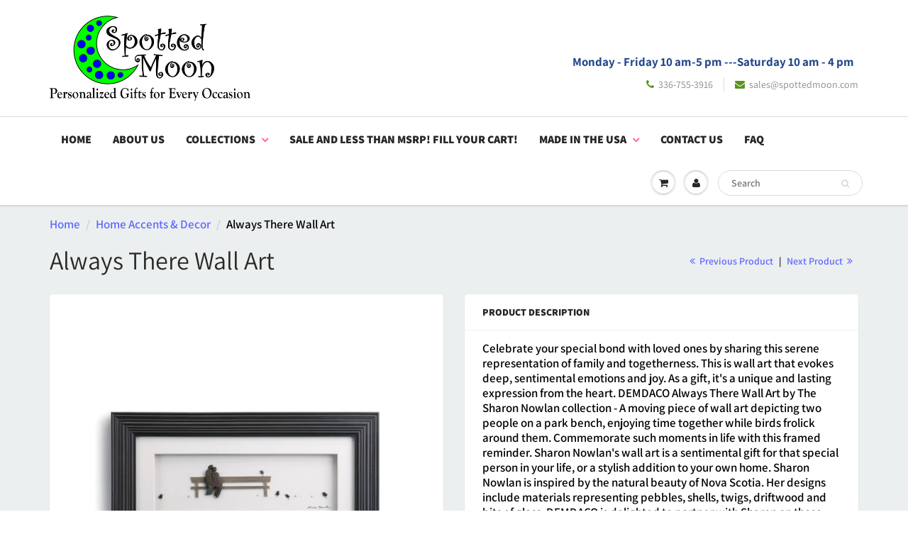

--- FILE ---
content_type: text/html; charset=utf-8
request_url: https://www.spottedmoon.com/collections/home-accents-decor/products/dem-always-there-wall-art
body_size: 20218
content:
<!doctype html>
<html lang="en" class="noIE">
  <head>

    <!-- BEGIN MerchantWidget Code -->

<script id='merchantWidgetScript'

        src="https://www.gstatic.com/shopping/merchant/merchantwidget.js"

        defer>

</script>

<script type="text/javascript">

  merchantWidgetScript.addEventListener('load', function () {

    merchantwidget.start({

     position: 'RIGHT_BOTTOM'

   });

  });

</script>

<!-- END MerchantWidget Code -->
    
    <!-- Basic page needs ================================================== -->
    <meta charset="utf-8">
    <meta name="viewport" content="width=device-width, initial-scale=1, maximum-scale=1">

    <!-- Title and description ================================================== -->
    <title>
      Always There Wall Art &ndash; Spotted Moon
    </title>

    
    <meta name="description" content="Celebrate your special bond with loved ones by sharing this serene representation of family and togetherness. This is wall art that evokes deep, sentimental emotions and joy. As a gift, it&#39;s a unique and lasting expression from the heart. DEMDACO Always There Wall Art by The Sharon Nowlan collection - A moving piece of">
    

    <!-- Helpers ================================================== -->
     <meta property="og:url" content="https://www.spottedmoon.com/products/dem-always-there-wall-art">
 <meta property="og:site_name" content="Spotted Moon">

  <meta property="og:type" content="product">
  <meta property="og:title" content="Always There Wall Art">
  
  <meta property="og:image" content="http://www.spottedmoon.com/cdn/shop/products/2c69d19da008d7c9e8ca8f2e0c137047_800x.jpg?v=1612493408">
  <meta property="og:image:secure_url" content="https://www.spottedmoon.com/cdn/shop/products/2c69d19da008d7c9e8ca8f2e0c137047_800x.jpg?v=1612493408">
  
  <meta property="og:image" content="http://www.spottedmoon.com/cdn/shop/products/750076e62a18c904176ba61f36d9da79_800x.jpg?v=1612493409">
  <meta property="og:image:secure_url" content="https://www.spottedmoon.com/cdn/shop/products/750076e62a18c904176ba61f36d9da79_800x.jpg?v=1612493409">
  
  <meta property="og:image" content="http://www.spottedmoon.com/cdn/shop/products/508c19e3343f142dcd735c85e39b23d1_800x.jpg?v=1612493410">
  <meta property="og:image:secure_url" content="https://www.spottedmoon.com/cdn/shop/products/508c19e3343f142dcd735c85e39b23d1_800x.jpg?v=1612493410">
  
  <meta property="og:price:amount" content="48.00">
  <meta property="og:price:currency" content="USD">


	
  		<meta property="og:description" content="Celebrate your special bond with loved ones by sharing this serene representation of family and togetherness. This is wall art that evokes deep, sentimental emotions and joy. As a gift, it&#39;s a unique and lasting expression from the heart. DEMDACO Always There Wall Art by The Sharon Nowlan collection - A moving piece of">
	

 




  <meta name="twitter:site" content="@SalesSpotted">

<meta name="twitter:card" content="summary">

  <meta name="twitter:title" content="Always There Wall Art">
  <meta name="twitter:description" content="Celebrate your special bond with loved ones by sharing this serene representation of family and togetherness. This is wall art that evokes deep, sentimental emotions and joy. As a gift, it&#39;s a unique and lasting expression from the heart. DEMDACO Always There Wall Art by The Sharon Nowlan collection - A moving piece of wall art depicting two people on a park bench, enjoying time together while birds frolick around them. Commemorate such moments in life with this framed reminder. Sharon Nowlan&#39;s wall art is a sentimental gift for that special person in your life, or a stylish addition to your own home. Sharon Nowlan is inspired by the natural beauty of Nova Scotia. Her designs include materials representing pebbles, shells, twigs, driftwood and bits of glass. DEMDACO is delighted to partner with Sharon on these fine reproductions. Each piece">
  <meta name="twitter:image" content="https://www.spottedmoon.com/cdn/shop/products/2c69d19da008d7c9e8ca8f2e0c137047_800x.jpg?v=1612493408">
  <meta name="twitter:image:width" content="240">
  <meta name="twitter:image:height" content="240">

    <link rel="canonical" href="https://www.spottedmoon.com/products/dem-always-there-wall-art">
    <meta name="viewport" content="width=device-width,initial-scale=1">
    <meta name="theme-color" content="#5a9321">

    
    <link rel="shortcut icon" href="//www.spottedmoon.com/cdn/shop/t/27/assets/favicon.png?v=107297144451936212581655958020" type="image/png" />
    
    <link href="//www.spottedmoon.com/cdn/shop/t/27/assets/apps.css?v=94048996001022465751655958053" rel="stylesheet" type="text/css" media="all" />
    <link href="//www.spottedmoon.com/cdn/shop/t/27/assets/style.css?v=136581904529015458161759332641" rel="stylesheet" type="text/css" media="all" />
    <link href="//www.spottedmoon.com/cdn/shop/t/27/assets/flexslider.css?v=106430881621771674871655958053" rel="stylesheet" type="text/css" media="all" />
    <link href="//www.spottedmoon.com/cdn/shop/t/27/assets/flexslider-product.css?v=129281016853395752291655958053" rel="stylesheet" type="text/css" media="all" />
    
    
    
    <!-- Header hook for plugins ================================================== -->
    <script>window.performance && window.performance.mark && window.performance.mark('shopify.content_for_header.start');</script><meta name="google-site-verification" content="hwd8Zp5eQztQEoNVd4tTlo8GZHvxsmQEUbp5_LqCkTE">
<meta id="shopify-digital-wallet" name="shopify-digital-wallet" content="/13177785/digital_wallets/dialog">
<meta name="shopify-checkout-api-token" content="f479396addde7cf6c3da4fb693c1c4d9">
<meta id="in-context-paypal-metadata" data-shop-id="13177785" data-venmo-supported="false" data-environment="production" data-locale="en_US" data-paypal-v4="true" data-currency="USD">
<link rel="alternate" type="application/json+oembed" href="https://www.spottedmoon.com/products/dem-always-there-wall-art.oembed">
<script async="async" src="/checkouts/internal/preloads.js?locale=en-US"></script>
<link rel="preconnect" href="https://shop.app" crossorigin="anonymous">
<script async="async" src="https://shop.app/checkouts/internal/preloads.js?locale=en-US&shop_id=13177785" crossorigin="anonymous"></script>
<script id="apple-pay-shop-capabilities" type="application/json">{"shopId":13177785,"countryCode":"US","currencyCode":"USD","merchantCapabilities":["supports3DS"],"merchantId":"gid:\/\/shopify\/Shop\/13177785","merchantName":"Spotted Moon","requiredBillingContactFields":["postalAddress","email","phone"],"requiredShippingContactFields":["postalAddress","email","phone"],"shippingType":"shipping","supportedNetworks":["visa","masterCard","amex","discover","elo","jcb"],"total":{"type":"pending","label":"Spotted Moon","amount":"1.00"},"shopifyPaymentsEnabled":true,"supportsSubscriptions":true}</script>
<script id="shopify-features" type="application/json">{"accessToken":"f479396addde7cf6c3da4fb693c1c4d9","betas":["rich-media-storefront-analytics"],"domain":"www.spottedmoon.com","predictiveSearch":true,"shopId":13177785,"locale":"en"}</script>
<script>var Shopify = Shopify || {};
Shopify.shop = "spotted-moon.myshopify.com";
Shopify.locale = "en";
Shopify.currency = {"active":"USD","rate":"1.0"};
Shopify.country = "US";
Shopify.theme = {"name":"ShowTime with Installments message","id":133550276836,"schema_name":"ShowTime","schema_version":"6.0","theme_store_id":687,"role":"main"};
Shopify.theme.handle = "null";
Shopify.theme.style = {"id":null,"handle":null};
Shopify.cdnHost = "www.spottedmoon.com/cdn";
Shopify.routes = Shopify.routes || {};
Shopify.routes.root = "/";</script>
<script type="module">!function(o){(o.Shopify=o.Shopify||{}).modules=!0}(window);</script>
<script>!function(o){function n(){var o=[];function n(){o.push(Array.prototype.slice.apply(arguments))}return n.q=o,n}var t=o.Shopify=o.Shopify||{};t.loadFeatures=n(),t.autoloadFeatures=n()}(window);</script>
<script>
  window.ShopifyPay = window.ShopifyPay || {};
  window.ShopifyPay.apiHost = "shop.app\/pay";
  window.ShopifyPay.redirectState = null;
</script>
<script id="shop-js-analytics" type="application/json">{"pageType":"product"}</script>
<script defer="defer" async type="module" src="//www.spottedmoon.com/cdn/shopifycloud/shop-js/modules/v2/client.init-shop-cart-sync_BN7fPSNr.en.esm.js"></script>
<script defer="defer" async type="module" src="//www.spottedmoon.com/cdn/shopifycloud/shop-js/modules/v2/chunk.common_Cbph3Kss.esm.js"></script>
<script defer="defer" async type="module" src="//www.spottedmoon.com/cdn/shopifycloud/shop-js/modules/v2/chunk.modal_DKumMAJ1.esm.js"></script>
<script type="module">
  await import("//www.spottedmoon.com/cdn/shopifycloud/shop-js/modules/v2/client.init-shop-cart-sync_BN7fPSNr.en.esm.js");
await import("//www.spottedmoon.com/cdn/shopifycloud/shop-js/modules/v2/chunk.common_Cbph3Kss.esm.js");
await import("//www.spottedmoon.com/cdn/shopifycloud/shop-js/modules/v2/chunk.modal_DKumMAJ1.esm.js");

  window.Shopify.SignInWithShop?.initShopCartSync?.({"fedCMEnabled":true,"windoidEnabled":true});

</script>
<script defer="defer" async type="module" src="//www.spottedmoon.com/cdn/shopifycloud/shop-js/modules/v2/client.payment-terms_BxzfvcZJ.en.esm.js"></script>
<script defer="defer" async type="module" src="//www.spottedmoon.com/cdn/shopifycloud/shop-js/modules/v2/chunk.common_Cbph3Kss.esm.js"></script>
<script defer="defer" async type="module" src="//www.spottedmoon.com/cdn/shopifycloud/shop-js/modules/v2/chunk.modal_DKumMAJ1.esm.js"></script>
<script type="module">
  await import("//www.spottedmoon.com/cdn/shopifycloud/shop-js/modules/v2/client.payment-terms_BxzfvcZJ.en.esm.js");
await import("//www.spottedmoon.com/cdn/shopifycloud/shop-js/modules/v2/chunk.common_Cbph3Kss.esm.js");
await import("//www.spottedmoon.com/cdn/shopifycloud/shop-js/modules/v2/chunk.modal_DKumMAJ1.esm.js");

  
</script>
<script>
  window.Shopify = window.Shopify || {};
  if (!window.Shopify.featureAssets) window.Shopify.featureAssets = {};
  window.Shopify.featureAssets['shop-js'] = {"shop-cart-sync":["modules/v2/client.shop-cart-sync_CJVUk8Jm.en.esm.js","modules/v2/chunk.common_Cbph3Kss.esm.js","modules/v2/chunk.modal_DKumMAJ1.esm.js"],"init-fed-cm":["modules/v2/client.init-fed-cm_7Fvt41F4.en.esm.js","modules/v2/chunk.common_Cbph3Kss.esm.js","modules/v2/chunk.modal_DKumMAJ1.esm.js"],"init-shop-email-lookup-coordinator":["modules/v2/client.init-shop-email-lookup-coordinator_Cc088_bR.en.esm.js","modules/v2/chunk.common_Cbph3Kss.esm.js","modules/v2/chunk.modal_DKumMAJ1.esm.js"],"init-windoid":["modules/v2/client.init-windoid_hPopwJRj.en.esm.js","modules/v2/chunk.common_Cbph3Kss.esm.js","modules/v2/chunk.modal_DKumMAJ1.esm.js"],"shop-button":["modules/v2/client.shop-button_B0jaPSNF.en.esm.js","modules/v2/chunk.common_Cbph3Kss.esm.js","modules/v2/chunk.modal_DKumMAJ1.esm.js"],"shop-cash-offers":["modules/v2/client.shop-cash-offers_DPIskqss.en.esm.js","modules/v2/chunk.common_Cbph3Kss.esm.js","modules/v2/chunk.modal_DKumMAJ1.esm.js"],"shop-toast-manager":["modules/v2/client.shop-toast-manager_CK7RT69O.en.esm.js","modules/v2/chunk.common_Cbph3Kss.esm.js","modules/v2/chunk.modal_DKumMAJ1.esm.js"],"init-shop-cart-sync":["modules/v2/client.init-shop-cart-sync_BN7fPSNr.en.esm.js","modules/v2/chunk.common_Cbph3Kss.esm.js","modules/v2/chunk.modal_DKumMAJ1.esm.js"],"init-customer-accounts-sign-up":["modules/v2/client.init-customer-accounts-sign-up_CfPf4CXf.en.esm.js","modules/v2/client.shop-login-button_DeIztwXF.en.esm.js","modules/v2/chunk.common_Cbph3Kss.esm.js","modules/v2/chunk.modal_DKumMAJ1.esm.js"],"pay-button":["modules/v2/client.pay-button_CgIwFSYN.en.esm.js","modules/v2/chunk.common_Cbph3Kss.esm.js","modules/v2/chunk.modal_DKumMAJ1.esm.js"],"init-customer-accounts":["modules/v2/client.init-customer-accounts_DQ3x16JI.en.esm.js","modules/v2/client.shop-login-button_DeIztwXF.en.esm.js","modules/v2/chunk.common_Cbph3Kss.esm.js","modules/v2/chunk.modal_DKumMAJ1.esm.js"],"avatar":["modules/v2/client.avatar_BTnouDA3.en.esm.js"],"init-shop-for-new-customer-accounts":["modules/v2/client.init-shop-for-new-customer-accounts_CsZy_esa.en.esm.js","modules/v2/client.shop-login-button_DeIztwXF.en.esm.js","modules/v2/chunk.common_Cbph3Kss.esm.js","modules/v2/chunk.modal_DKumMAJ1.esm.js"],"shop-follow-button":["modules/v2/client.shop-follow-button_BRMJjgGd.en.esm.js","modules/v2/chunk.common_Cbph3Kss.esm.js","modules/v2/chunk.modal_DKumMAJ1.esm.js"],"checkout-modal":["modules/v2/client.checkout-modal_B9Drz_yf.en.esm.js","modules/v2/chunk.common_Cbph3Kss.esm.js","modules/v2/chunk.modal_DKumMAJ1.esm.js"],"shop-login-button":["modules/v2/client.shop-login-button_DeIztwXF.en.esm.js","modules/v2/chunk.common_Cbph3Kss.esm.js","modules/v2/chunk.modal_DKumMAJ1.esm.js"],"lead-capture":["modules/v2/client.lead-capture_DXYzFM3R.en.esm.js","modules/v2/chunk.common_Cbph3Kss.esm.js","modules/v2/chunk.modal_DKumMAJ1.esm.js"],"shop-login":["modules/v2/client.shop-login_CA5pJqmO.en.esm.js","modules/v2/chunk.common_Cbph3Kss.esm.js","modules/v2/chunk.modal_DKumMAJ1.esm.js"],"payment-terms":["modules/v2/client.payment-terms_BxzfvcZJ.en.esm.js","modules/v2/chunk.common_Cbph3Kss.esm.js","modules/v2/chunk.modal_DKumMAJ1.esm.js"]};
</script>
<script>(function() {
  var isLoaded = false;
  function asyncLoad() {
    if (isLoaded) return;
    isLoaded = true;
    var urls = ["\/\/d1liekpayvooaz.cloudfront.net\/apps\/customizery\/customizery.js?shop=spotted-moon.myshopify.com"];
    for (var i = 0; i < urls.length; i++) {
      var s = document.createElement('script');
      s.type = 'text/javascript';
      s.async = true;
      s.src = urls[i];
      var x = document.getElementsByTagName('script')[0];
      x.parentNode.insertBefore(s, x);
    }
  };
  if(window.attachEvent) {
    window.attachEvent('onload', asyncLoad);
  } else {
    window.addEventListener('load', asyncLoad, false);
  }
})();</script>
<script id="__st">var __st={"a":13177785,"offset":-18000,"reqid":"4bb63e1a-2229-4a49-81c9-3a8bbda14043-1770055990","pageurl":"www.spottedmoon.com\/collections\/home-accents-decor\/products\/dem-always-there-wall-art","u":"b06478a5ee20","p":"product","rtyp":"product","rid":6439826587817};</script>
<script>window.ShopifyPaypalV4VisibilityTracking = true;</script>
<script id="captcha-bootstrap">!function(){'use strict';const t='contact',e='account',n='new_comment',o=[[t,t],['blogs',n],['comments',n],[t,'customer']],c=[[e,'customer_login'],[e,'guest_login'],[e,'recover_customer_password'],[e,'create_customer']],r=t=>t.map((([t,e])=>`form[action*='/${t}']:not([data-nocaptcha='true']) input[name='form_type'][value='${e}']`)).join(','),a=t=>()=>t?[...document.querySelectorAll(t)].map((t=>t.form)):[];function s(){const t=[...o],e=r(t);return a(e)}const i='password',u='form_key',d=['recaptcha-v3-token','g-recaptcha-response','h-captcha-response',i],f=()=>{try{return window.sessionStorage}catch{return}},m='__shopify_v',_=t=>t.elements[u];function p(t,e,n=!1){try{const o=window.sessionStorage,c=JSON.parse(o.getItem(e)),{data:r}=function(t){const{data:e,action:n}=t;return t[m]||n?{data:e,action:n}:{data:t,action:n}}(c);for(const[e,n]of Object.entries(r))t.elements[e]&&(t.elements[e].value=n);n&&o.removeItem(e)}catch(o){console.error('form repopulation failed',{error:o})}}const l='form_type',E='cptcha';function T(t){t.dataset[E]=!0}const w=window,h=w.document,L='Shopify',v='ce_forms',y='captcha';let A=!1;((t,e)=>{const n=(g='f06e6c50-85a8-45c8-87d0-21a2b65856fe',I='https://cdn.shopify.com/shopifycloud/storefront-forms-hcaptcha/ce_storefront_forms_captcha_hcaptcha.v1.5.2.iife.js',D={infoText:'Protected by hCaptcha',privacyText:'Privacy',termsText:'Terms'},(t,e,n)=>{const o=w[L][v],c=o.bindForm;if(c)return c(t,g,e,D).then(n);var r;o.q.push([[t,g,e,D],n]),r=I,A||(h.body.append(Object.assign(h.createElement('script'),{id:'captcha-provider',async:!0,src:r})),A=!0)});var g,I,D;w[L]=w[L]||{},w[L][v]=w[L][v]||{},w[L][v].q=[],w[L][y]=w[L][y]||{},w[L][y].protect=function(t,e){n(t,void 0,e),T(t)},Object.freeze(w[L][y]),function(t,e,n,w,h,L){const[v,y,A,g]=function(t,e,n){const i=e?o:[],u=t?c:[],d=[...i,...u],f=r(d),m=r(i),_=r(d.filter((([t,e])=>n.includes(e))));return[a(f),a(m),a(_),s()]}(w,h,L),I=t=>{const e=t.target;return e instanceof HTMLFormElement?e:e&&e.form},D=t=>v().includes(t);t.addEventListener('submit',(t=>{const e=I(t);if(!e)return;const n=D(e)&&!e.dataset.hcaptchaBound&&!e.dataset.recaptchaBound,o=_(e),c=g().includes(e)&&(!o||!o.value);(n||c)&&t.preventDefault(),c&&!n&&(function(t){try{if(!f())return;!function(t){const e=f();if(!e)return;const n=_(t);if(!n)return;const o=n.value;o&&e.removeItem(o)}(t);const e=Array.from(Array(32),(()=>Math.random().toString(36)[2])).join('');!function(t,e){_(t)||t.append(Object.assign(document.createElement('input'),{type:'hidden',name:u})),t.elements[u].value=e}(t,e),function(t,e){const n=f();if(!n)return;const o=[...t.querySelectorAll(`input[type='${i}']`)].map((({name:t})=>t)),c=[...d,...o],r={};for(const[a,s]of new FormData(t).entries())c.includes(a)||(r[a]=s);n.setItem(e,JSON.stringify({[m]:1,action:t.action,data:r}))}(t,e)}catch(e){console.error('failed to persist form',e)}}(e),e.submit())}));const S=(t,e)=>{t&&!t.dataset[E]&&(n(t,e.some((e=>e===t))),T(t))};for(const o of['focusin','change'])t.addEventListener(o,(t=>{const e=I(t);D(e)&&S(e,y())}));const B=e.get('form_key'),M=e.get(l),P=B&&M;t.addEventListener('DOMContentLoaded',(()=>{const t=y();if(P)for(const e of t)e.elements[l].value===M&&p(e,B);[...new Set([...A(),...v().filter((t=>'true'===t.dataset.shopifyCaptcha))])].forEach((e=>S(e,t)))}))}(h,new URLSearchParams(w.location.search),n,t,e,['guest_login'])})(!0,!0)}();</script>
<script integrity="sha256-4kQ18oKyAcykRKYeNunJcIwy7WH5gtpwJnB7kiuLZ1E=" data-source-attribution="shopify.loadfeatures" defer="defer" src="//www.spottedmoon.com/cdn/shopifycloud/storefront/assets/storefront/load_feature-a0a9edcb.js" crossorigin="anonymous"></script>
<script crossorigin="anonymous" defer="defer" src="//www.spottedmoon.com/cdn/shopifycloud/storefront/assets/shopify_pay/storefront-65b4c6d7.js?v=20250812"></script>
<script data-source-attribution="shopify.dynamic_checkout.dynamic.init">var Shopify=Shopify||{};Shopify.PaymentButton=Shopify.PaymentButton||{isStorefrontPortableWallets:!0,init:function(){window.Shopify.PaymentButton.init=function(){};var t=document.createElement("script");t.src="https://www.spottedmoon.com/cdn/shopifycloud/portable-wallets/latest/portable-wallets.en.js",t.type="module",document.head.appendChild(t)}};
</script>
<script data-source-attribution="shopify.dynamic_checkout.buyer_consent">
  function portableWalletsHideBuyerConsent(e){var t=document.getElementById("shopify-buyer-consent"),n=document.getElementById("shopify-subscription-policy-button");t&&n&&(t.classList.add("hidden"),t.setAttribute("aria-hidden","true"),n.removeEventListener("click",e))}function portableWalletsShowBuyerConsent(e){var t=document.getElementById("shopify-buyer-consent"),n=document.getElementById("shopify-subscription-policy-button");t&&n&&(t.classList.remove("hidden"),t.removeAttribute("aria-hidden"),n.addEventListener("click",e))}window.Shopify?.PaymentButton&&(window.Shopify.PaymentButton.hideBuyerConsent=portableWalletsHideBuyerConsent,window.Shopify.PaymentButton.showBuyerConsent=portableWalletsShowBuyerConsent);
</script>
<script data-source-attribution="shopify.dynamic_checkout.cart.bootstrap">document.addEventListener("DOMContentLoaded",(function(){function t(){return document.querySelector("shopify-accelerated-checkout-cart, shopify-accelerated-checkout")}if(t())Shopify.PaymentButton.init();else{new MutationObserver((function(e,n){t()&&(Shopify.PaymentButton.init(),n.disconnect())})).observe(document.body,{childList:!0,subtree:!0})}}));
</script>
<link id="shopify-accelerated-checkout-styles" rel="stylesheet" media="screen" href="https://www.spottedmoon.com/cdn/shopifycloud/portable-wallets/latest/accelerated-checkout-backwards-compat.css" crossorigin="anonymous">
<style id="shopify-accelerated-checkout-cart">
        #shopify-buyer-consent {
  margin-top: 1em;
  display: inline-block;
  width: 100%;
}

#shopify-buyer-consent.hidden {
  display: none;
}

#shopify-subscription-policy-button {
  background: none;
  border: none;
  padding: 0;
  text-decoration: underline;
  font-size: inherit;
  cursor: pointer;
}

#shopify-subscription-policy-button::before {
  box-shadow: none;
}

      </style>

<script>window.performance && window.performance.mark && window.performance.mark('shopify.content_for_header.end');</script>

    <!--[if lt IE 9]>
    <script src="//html5shiv.googlecode.com/svn/trunk/html5.js" type="text/javascript"></script>
    <![endif]-->

    

    <script src="//www.spottedmoon.com/cdn/shop/t/27/assets/jquery.js?v=105778841822381192391655958032" type="text/javascript"></script>
    
    <script src="//www.spottedmoon.com/cdn/shop/t/27/assets/lazysizes.js?v=68441465964607740661655958034" async="async"></script>
    
    
    <!-- Theme Global App JS ================================================== -->
    <script>
      var app = app || {
        data:{
          template:"product",
          money_format: "${{amount}}"
        }
      }
  
    </script>
    <noscript>
  <style>
    .article_img_block > figure > img:nth-child(2), 
    .catalog_c .collection-box > img:nth-child(2),
    .gallery_container  .box > figure > img:nth-child(2),
    .image_with_text_container .box > figure > img:nth-child(2),
    .collection-list-row .box_1 > a > img:nth-child(2),
    .featured-products .product-image > a > img:nth-child(2){
      display: none !important
    }
  </style>
</noscript>
  <link href="https://monorail-edge.shopifysvc.com" rel="dns-prefetch">
<script>(function(){if ("sendBeacon" in navigator && "performance" in window) {try {var session_token_from_headers = performance.getEntriesByType('navigation')[0].serverTiming.find(x => x.name == '_s').description;} catch {var session_token_from_headers = undefined;}var session_cookie_matches = document.cookie.match(/_shopify_s=([^;]*)/);var session_token_from_cookie = session_cookie_matches && session_cookie_matches.length === 2 ? session_cookie_matches[1] : "";var session_token = session_token_from_headers || session_token_from_cookie || "";function handle_abandonment_event(e) {var entries = performance.getEntries().filter(function(entry) {return /monorail-edge.shopifysvc.com/.test(entry.name);});if (!window.abandonment_tracked && entries.length === 0) {window.abandonment_tracked = true;var currentMs = Date.now();var navigation_start = performance.timing.navigationStart;var payload = {shop_id: 13177785,url: window.location.href,navigation_start,duration: currentMs - navigation_start,session_token,page_type: "product"};window.navigator.sendBeacon("https://monorail-edge.shopifysvc.com/v1/produce", JSON.stringify({schema_id: "online_store_buyer_site_abandonment/1.1",payload: payload,metadata: {event_created_at_ms: currentMs,event_sent_at_ms: currentMs}}));}}window.addEventListener('pagehide', handle_abandonment_event);}}());</script>
<script id="web-pixels-manager-setup">(function e(e,d,r,n,o){if(void 0===o&&(o={}),!Boolean(null===(a=null===(i=window.Shopify)||void 0===i?void 0:i.analytics)||void 0===a?void 0:a.replayQueue)){var i,a;window.Shopify=window.Shopify||{};var t=window.Shopify;t.analytics=t.analytics||{};var s=t.analytics;s.replayQueue=[],s.publish=function(e,d,r){return s.replayQueue.push([e,d,r]),!0};try{self.performance.mark("wpm:start")}catch(e){}var l=function(){var e={modern:/Edge?\/(1{2}[4-9]|1[2-9]\d|[2-9]\d{2}|\d{4,})\.\d+(\.\d+|)|Firefox\/(1{2}[4-9]|1[2-9]\d|[2-9]\d{2}|\d{4,})\.\d+(\.\d+|)|Chrom(ium|e)\/(9{2}|\d{3,})\.\d+(\.\d+|)|(Maci|X1{2}).+ Version\/(15\.\d+|(1[6-9]|[2-9]\d|\d{3,})\.\d+)([,.]\d+|)( \(\w+\)|)( Mobile\/\w+|) Safari\/|Chrome.+OPR\/(9{2}|\d{3,})\.\d+\.\d+|(CPU[ +]OS|iPhone[ +]OS|CPU[ +]iPhone|CPU IPhone OS|CPU iPad OS)[ +]+(15[._]\d+|(1[6-9]|[2-9]\d|\d{3,})[._]\d+)([._]\d+|)|Android:?[ /-](13[3-9]|1[4-9]\d|[2-9]\d{2}|\d{4,})(\.\d+|)(\.\d+|)|Android.+Firefox\/(13[5-9]|1[4-9]\d|[2-9]\d{2}|\d{4,})\.\d+(\.\d+|)|Android.+Chrom(ium|e)\/(13[3-9]|1[4-9]\d|[2-9]\d{2}|\d{4,})\.\d+(\.\d+|)|SamsungBrowser\/([2-9]\d|\d{3,})\.\d+/,legacy:/Edge?\/(1[6-9]|[2-9]\d|\d{3,})\.\d+(\.\d+|)|Firefox\/(5[4-9]|[6-9]\d|\d{3,})\.\d+(\.\d+|)|Chrom(ium|e)\/(5[1-9]|[6-9]\d|\d{3,})\.\d+(\.\d+|)([\d.]+$|.*Safari\/(?![\d.]+ Edge\/[\d.]+$))|(Maci|X1{2}).+ Version\/(10\.\d+|(1[1-9]|[2-9]\d|\d{3,})\.\d+)([,.]\d+|)( \(\w+\)|)( Mobile\/\w+|) Safari\/|Chrome.+OPR\/(3[89]|[4-9]\d|\d{3,})\.\d+\.\d+|(CPU[ +]OS|iPhone[ +]OS|CPU[ +]iPhone|CPU IPhone OS|CPU iPad OS)[ +]+(10[._]\d+|(1[1-9]|[2-9]\d|\d{3,})[._]\d+)([._]\d+|)|Android:?[ /-](13[3-9]|1[4-9]\d|[2-9]\d{2}|\d{4,})(\.\d+|)(\.\d+|)|Mobile Safari.+OPR\/([89]\d|\d{3,})\.\d+\.\d+|Android.+Firefox\/(13[5-9]|1[4-9]\d|[2-9]\d{2}|\d{4,})\.\d+(\.\d+|)|Android.+Chrom(ium|e)\/(13[3-9]|1[4-9]\d|[2-9]\d{2}|\d{4,})\.\d+(\.\d+|)|Android.+(UC? ?Browser|UCWEB|U3)[ /]?(15\.([5-9]|\d{2,})|(1[6-9]|[2-9]\d|\d{3,})\.\d+)\.\d+|SamsungBrowser\/(5\.\d+|([6-9]|\d{2,})\.\d+)|Android.+MQ{2}Browser\/(14(\.(9|\d{2,})|)|(1[5-9]|[2-9]\d|\d{3,})(\.\d+|))(\.\d+|)|K[Aa][Ii]OS\/(3\.\d+|([4-9]|\d{2,})\.\d+)(\.\d+|)/},d=e.modern,r=e.legacy,n=navigator.userAgent;return n.match(d)?"modern":n.match(r)?"legacy":"unknown"}(),u="modern"===l?"modern":"legacy",c=(null!=n?n:{modern:"",legacy:""})[u],f=function(e){return[e.baseUrl,"/wpm","/b",e.hashVersion,"modern"===e.buildTarget?"m":"l",".js"].join("")}({baseUrl:d,hashVersion:r,buildTarget:u}),m=function(e){var d=e.version,r=e.bundleTarget,n=e.surface,o=e.pageUrl,i=e.monorailEndpoint;return{emit:function(e){var a=e.status,t=e.errorMsg,s=(new Date).getTime(),l=JSON.stringify({metadata:{event_sent_at_ms:s},events:[{schema_id:"web_pixels_manager_load/3.1",payload:{version:d,bundle_target:r,page_url:o,status:a,surface:n,error_msg:t},metadata:{event_created_at_ms:s}}]});if(!i)return console&&console.warn&&console.warn("[Web Pixels Manager] No Monorail endpoint provided, skipping logging."),!1;try{return self.navigator.sendBeacon.bind(self.navigator)(i,l)}catch(e){}var u=new XMLHttpRequest;try{return u.open("POST",i,!0),u.setRequestHeader("Content-Type","text/plain"),u.send(l),!0}catch(e){return console&&console.warn&&console.warn("[Web Pixels Manager] Got an unhandled error while logging to Monorail."),!1}}}}({version:r,bundleTarget:l,surface:e.surface,pageUrl:self.location.href,monorailEndpoint:e.monorailEndpoint});try{o.browserTarget=l,function(e){var d=e.src,r=e.async,n=void 0===r||r,o=e.onload,i=e.onerror,a=e.sri,t=e.scriptDataAttributes,s=void 0===t?{}:t,l=document.createElement("script"),u=document.querySelector("head"),c=document.querySelector("body");if(l.async=n,l.src=d,a&&(l.integrity=a,l.crossOrigin="anonymous"),s)for(var f in s)if(Object.prototype.hasOwnProperty.call(s,f))try{l.dataset[f]=s[f]}catch(e){}if(o&&l.addEventListener("load",o),i&&l.addEventListener("error",i),u)u.appendChild(l);else{if(!c)throw new Error("Did not find a head or body element to append the script");c.appendChild(l)}}({src:f,async:!0,onload:function(){if(!function(){var e,d;return Boolean(null===(d=null===(e=window.Shopify)||void 0===e?void 0:e.analytics)||void 0===d?void 0:d.initialized)}()){var d=window.webPixelsManager.init(e)||void 0;if(d){var r=window.Shopify.analytics;r.replayQueue.forEach((function(e){var r=e[0],n=e[1],o=e[2];d.publishCustomEvent(r,n,o)})),r.replayQueue=[],r.publish=d.publishCustomEvent,r.visitor=d.visitor,r.initialized=!0}}},onerror:function(){return m.emit({status:"failed",errorMsg:"".concat(f," has failed to load")})},sri:function(e){var d=/^sha384-[A-Za-z0-9+/=]+$/;return"string"==typeof e&&d.test(e)}(c)?c:"",scriptDataAttributes:o}),m.emit({status:"loading"})}catch(e){m.emit({status:"failed",errorMsg:(null==e?void 0:e.message)||"Unknown error"})}}})({shopId: 13177785,storefrontBaseUrl: "https://www.spottedmoon.com",extensionsBaseUrl: "https://extensions.shopifycdn.com/cdn/shopifycloud/web-pixels-manager",monorailEndpoint: "https://monorail-edge.shopifysvc.com/unstable/produce_batch",surface: "storefront-renderer",enabledBetaFlags: ["2dca8a86"],webPixelsConfigList: [{"id":"475463908","configuration":"{\"config\":\"{\\\"pixel_id\\\":\\\"GT-PJ79WZX\\\",\\\"target_country\\\":\\\"US\\\",\\\"gtag_events\\\":[{\\\"type\\\":\\\"purchase\\\",\\\"action_label\\\":\\\"MC-BG8J3YLKQ0\\\"},{\\\"type\\\":\\\"page_view\\\",\\\"action_label\\\":\\\"MC-BG8J3YLKQ0\\\"},{\\\"type\\\":\\\"view_item\\\",\\\"action_label\\\":\\\"MC-BG8J3YLKQ0\\\"}],\\\"enable_monitoring_mode\\\":false}\"}","eventPayloadVersion":"v1","runtimeContext":"OPEN","scriptVersion":"b2a88bafab3e21179ed38636efcd8a93","type":"APP","apiClientId":1780363,"privacyPurposes":[],"dataSharingAdjustments":{"protectedCustomerApprovalScopes":["read_customer_address","read_customer_email","read_customer_name","read_customer_personal_data","read_customer_phone"]}},{"id":"54198500","configuration":"{\"tagID\":\"2615029639568\"}","eventPayloadVersion":"v1","runtimeContext":"STRICT","scriptVersion":"18031546ee651571ed29edbe71a3550b","type":"APP","apiClientId":3009811,"privacyPurposes":["ANALYTICS","MARKETING","SALE_OF_DATA"],"dataSharingAdjustments":{"protectedCustomerApprovalScopes":["read_customer_address","read_customer_email","read_customer_name","read_customer_personal_data","read_customer_phone"]}},{"id":"52297956","eventPayloadVersion":"v1","runtimeContext":"LAX","scriptVersion":"1","type":"CUSTOM","privacyPurposes":["MARKETING"],"name":"Meta pixel (migrated)"},{"id":"shopify-app-pixel","configuration":"{}","eventPayloadVersion":"v1","runtimeContext":"STRICT","scriptVersion":"0450","apiClientId":"shopify-pixel","type":"APP","privacyPurposes":["ANALYTICS","MARKETING"]},{"id":"shopify-custom-pixel","eventPayloadVersion":"v1","runtimeContext":"LAX","scriptVersion":"0450","apiClientId":"shopify-pixel","type":"CUSTOM","privacyPurposes":["ANALYTICS","MARKETING"]}],isMerchantRequest: false,initData: {"shop":{"name":"Spotted Moon","paymentSettings":{"currencyCode":"USD"},"myshopifyDomain":"spotted-moon.myshopify.com","countryCode":"US","storefrontUrl":"https:\/\/www.spottedmoon.com"},"customer":null,"cart":null,"checkout":null,"productVariants":[{"price":{"amount":48.0,"currencyCode":"USD"},"product":{"title":"Always There Wall Art","vendor":"Demdaco","id":"6439826587817","untranslatedTitle":"Always There Wall Art","url":"\/products\/dem-always-there-wall-art","type":""},"id":"38582861103273","image":{"src":"\/\/www.spottedmoon.com\/cdn\/shop\/products\/2c69d19da008d7c9e8ca8f2e0c137047.jpg?v=1612493408"},"sku":"1004370002","title":"Default Title","untranslatedTitle":"Default Title"}],"purchasingCompany":null},},"https://www.spottedmoon.com/cdn","3918e4e0wbf3ac3cepc5707306mb02b36c6",{"modern":"","legacy":""},{"shopId":"13177785","storefrontBaseUrl":"https:\/\/www.spottedmoon.com","extensionBaseUrl":"https:\/\/extensions.shopifycdn.com\/cdn\/shopifycloud\/web-pixels-manager","surface":"storefront-renderer","enabledBetaFlags":"[\"2dca8a86\"]","isMerchantRequest":"false","hashVersion":"3918e4e0wbf3ac3cepc5707306mb02b36c6","publish":"custom","events":"[[\"page_viewed\",{}],[\"product_viewed\",{\"productVariant\":{\"price\":{\"amount\":48.0,\"currencyCode\":\"USD\"},\"product\":{\"title\":\"Always There Wall Art\",\"vendor\":\"Demdaco\",\"id\":\"6439826587817\",\"untranslatedTitle\":\"Always There Wall Art\",\"url\":\"\/products\/dem-always-there-wall-art\",\"type\":\"\"},\"id\":\"38582861103273\",\"image\":{\"src\":\"\/\/www.spottedmoon.com\/cdn\/shop\/products\/2c69d19da008d7c9e8ca8f2e0c137047.jpg?v=1612493408\"},\"sku\":\"1004370002\",\"title\":\"Default Title\",\"untranslatedTitle\":\"Default Title\"}}]]"});</script><script>
  window.ShopifyAnalytics = window.ShopifyAnalytics || {};
  window.ShopifyAnalytics.meta = window.ShopifyAnalytics.meta || {};
  window.ShopifyAnalytics.meta.currency = 'USD';
  var meta = {"product":{"id":6439826587817,"gid":"gid:\/\/shopify\/Product\/6439826587817","vendor":"Demdaco","type":"","handle":"dem-always-there-wall-art","variants":[{"id":38582861103273,"price":4800,"name":"Always There Wall Art","public_title":null,"sku":"1004370002"}],"remote":false},"page":{"pageType":"product","resourceType":"product","resourceId":6439826587817,"requestId":"4bb63e1a-2229-4a49-81c9-3a8bbda14043-1770055990"}};
  for (var attr in meta) {
    window.ShopifyAnalytics.meta[attr] = meta[attr];
  }
</script>
<script class="analytics">
  (function () {
    var customDocumentWrite = function(content) {
      var jquery = null;

      if (window.jQuery) {
        jquery = window.jQuery;
      } else if (window.Checkout && window.Checkout.$) {
        jquery = window.Checkout.$;
      }

      if (jquery) {
        jquery('body').append(content);
      }
    };

    var hasLoggedConversion = function(token) {
      if (token) {
        return document.cookie.indexOf('loggedConversion=' + token) !== -1;
      }
      return false;
    }

    var setCookieIfConversion = function(token) {
      if (token) {
        var twoMonthsFromNow = new Date(Date.now());
        twoMonthsFromNow.setMonth(twoMonthsFromNow.getMonth() + 2);

        document.cookie = 'loggedConversion=' + token + '; expires=' + twoMonthsFromNow;
      }
    }

    var trekkie = window.ShopifyAnalytics.lib = window.trekkie = window.trekkie || [];
    if (trekkie.integrations) {
      return;
    }
    trekkie.methods = [
      'identify',
      'page',
      'ready',
      'track',
      'trackForm',
      'trackLink'
    ];
    trekkie.factory = function(method) {
      return function() {
        var args = Array.prototype.slice.call(arguments);
        args.unshift(method);
        trekkie.push(args);
        return trekkie;
      };
    };
    for (var i = 0; i < trekkie.methods.length; i++) {
      var key = trekkie.methods[i];
      trekkie[key] = trekkie.factory(key);
    }
    trekkie.load = function(config) {
      trekkie.config = config || {};
      trekkie.config.initialDocumentCookie = document.cookie;
      var first = document.getElementsByTagName('script')[0];
      var script = document.createElement('script');
      script.type = 'text/javascript';
      script.onerror = function(e) {
        var scriptFallback = document.createElement('script');
        scriptFallback.type = 'text/javascript';
        scriptFallback.onerror = function(error) {
                var Monorail = {
      produce: function produce(monorailDomain, schemaId, payload) {
        var currentMs = new Date().getTime();
        var event = {
          schema_id: schemaId,
          payload: payload,
          metadata: {
            event_created_at_ms: currentMs,
            event_sent_at_ms: currentMs
          }
        };
        return Monorail.sendRequest("https://" + monorailDomain + "/v1/produce", JSON.stringify(event));
      },
      sendRequest: function sendRequest(endpointUrl, payload) {
        // Try the sendBeacon API
        if (window && window.navigator && typeof window.navigator.sendBeacon === 'function' && typeof window.Blob === 'function' && !Monorail.isIos12()) {
          var blobData = new window.Blob([payload], {
            type: 'text/plain'
          });

          if (window.navigator.sendBeacon(endpointUrl, blobData)) {
            return true;
          } // sendBeacon was not successful

        } // XHR beacon

        var xhr = new XMLHttpRequest();

        try {
          xhr.open('POST', endpointUrl);
          xhr.setRequestHeader('Content-Type', 'text/plain');
          xhr.send(payload);
        } catch (e) {
          console.log(e);
        }

        return false;
      },
      isIos12: function isIos12() {
        return window.navigator.userAgent.lastIndexOf('iPhone; CPU iPhone OS 12_') !== -1 || window.navigator.userAgent.lastIndexOf('iPad; CPU OS 12_') !== -1;
      }
    };
    Monorail.produce('monorail-edge.shopifysvc.com',
      'trekkie_storefront_load_errors/1.1',
      {shop_id: 13177785,
      theme_id: 133550276836,
      app_name: "storefront",
      context_url: window.location.href,
      source_url: "//www.spottedmoon.com/cdn/s/trekkie.storefront.c59ea00e0474b293ae6629561379568a2d7c4bba.min.js"});

        };
        scriptFallback.async = true;
        scriptFallback.src = '//www.spottedmoon.com/cdn/s/trekkie.storefront.c59ea00e0474b293ae6629561379568a2d7c4bba.min.js';
        first.parentNode.insertBefore(scriptFallback, first);
      };
      script.async = true;
      script.src = '//www.spottedmoon.com/cdn/s/trekkie.storefront.c59ea00e0474b293ae6629561379568a2d7c4bba.min.js';
      first.parentNode.insertBefore(script, first);
    };
    trekkie.load(
      {"Trekkie":{"appName":"storefront","development":false,"defaultAttributes":{"shopId":13177785,"isMerchantRequest":null,"themeId":133550276836,"themeCityHash":"8551518247960898203","contentLanguage":"en","currency":"USD","eventMetadataId":"f7e392e5-7057-44a2-a4a2-de2ab1deb53d"},"isServerSideCookieWritingEnabled":true,"monorailRegion":"shop_domain","enabledBetaFlags":["65f19447","b5387b81"]},"Session Attribution":{},"S2S":{"facebookCapiEnabled":false,"source":"trekkie-storefront-renderer","apiClientId":580111}}
    );

    var loaded = false;
    trekkie.ready(function() {
      if (loaded) return;
      loaded = true;

      window.ShopifyAnalytics.lib = window.trekkie;

      var originalDocumentWrite = document.write;
      document.write = customDocumentWrite;
      try { window.ShopifyAnalytics.merchantGoogleAnalytics.call(this); } catch(error) {};
      document.write = originalDocumentWrite;

      window.ShopifyAnalytics.lib.page(null,{"pageType":"product","resourceType":"product","resourceId":6439826587817,"requestId":"4bb63e1a-2229-4a49-81c9-3a8bbda14043-1770055990","shopifyEmitted":true});

      var match = window.location.pathname.match(/checkouts\/(.+)\/(thank_you|post_purchase)/)
      var token = match? match[1]: undefined;
      if (!hasLoggedConversion(token)) {
        setCookieIfConversion(token);
        window.ShopifyAnalytics.lib.track("Viewed Product",{"currency":"USD","variantId":38582861103273,"productId":6439826587817,"productGid":"gid:\/\/shopify\/Product\/6439826587817","name":"Always There Wall Art","price":"48.00","sku":"1004370002","brand":"Demdaco","variant":null,"category":"","nonInteraction":true,"remote":false},undefined,undefined,{"shopifyEmitted":true});
      window.ShopifyAnalytics.lib.track("monorail:\/\/trekkie_storefront_viewed_product\/1.1",{"currency":"USD","variantId":38582861103273,"productId":6439826587817,"productGid":"gid:\/\/shopify\/Product\/6439826587817","name":"Always There Wall Art","price":"48.00","sku":"1004370002","brand":"Demdaco","variant":null,"category":"","nonInteraction":true,"remote":false,"referer":"https:\/\/www.spottedmoon.com\/collections\/home-accents-decor\/products\/dem-always-there-wall-art"});
      }
    });


        var eventsListenerScript = document.createElement('script');
        eventsListenerScript.async = true;
        eventsListenerScript.src = "//www.spottedmoon.com/cdn/shopifycloud/storefront/assets/shop_events_listener-3da45d37.js";
        document.getElementsByTagName('head')[0].appendChild(eventsListenerScript);

})();</script>
<script
  defer
  src="https://www.spottedmoon.com/cdn/shopifycloud/perf-kit/shopify-perf-kit-3.1.0.min.js"
  data-application="storefront-renderer"
  data-shop-id="13177785"
  data-render-region="gcp-us-central1"
  data-page-type="product"
  data-theme-instance-id="133550276836"
  data-theme-name="ShowTime"
  data-theme-version="6.0"
  data-monorail-region="shop_domain"
  data-resource-timing-sampling-rate="10"
  data-shs="true"
  data-shs-beacon="true"
  data-shs-export-with-fetch="true"
  data-shs-logs-sample-rate="1"
  data-shs-beacon-endpoint="https://www.spottedmoon.com/api/collect"
></script>
</head>

  <body id="always-there-wall-art" class="template-product" >
    <div class="wsmenucontainer clearfix">
      <div class="overlapblackbg"></div>
      

      <div id="shopify-section-header" class="shopify-section">
<div id="header" data-section-id="header" data-section-type="header-section">
        
        
        <div class="header_top">
  <div class="container">
    <div class="top_menu hidden-ms hidden-xs">
      
        <a class="navbar-brand" href="/" itemprop="url">
          <img src="//www.spottedmoon.com/cdn/shop/files/Spotted_Moon_Business_Logo_Larger_11042018_550x.png?v=1613527613" alt="Spotted Moon" class="img-responsive" itemprop="logo" />
        </a>
      
    </div>
    <div class="hed_right">
      
      <ul>
        
        <li><span class="header-top-text"><p><strong>Monday - Friday 10 am-5 pm  ---                  </strong></p><p><strong>Saturday 10 am - 4 pm</strong></p></span></li>
        
        
      </ul>
      
      
      <div class="header-contact">
        <ul>
          
          <li><a href="tel:336-755-3916"><span class="fa fa-phone"></span>336-755-3916</a></li>
          
          
          <li><a href="mailto:sales@spottedmoon.com"><span class="fa fa-envelope"></span>sales@spottedmoon.com</a></li>
          
        </ul>
      </div>
      
    </div>
  </div>
</div>
        

        <div class="header_bot  enabled-sticky-menu ">
          <div class="header_content">
            <div class="container">

              
              <div id="nav">
  <nav class="navbar" role="navigation">
    <div class="navbar-header">
      <a href="#" class="visible-ms visible-xs pull-right navbar-cart" id="wsnavtoggle"><div class="cart-icon"><i class="fa fa-bars"></i></div></a>
      
      <li class="dropdown-grid no-open-arrow visible-ms visible-xs account-icon-mobile navbar-cart">
        <a data-toggle="dropdown" href="javascript:;" class="dropdown-toggle navbar-cart" aria-expanded="true"><span class="icons"><i class="fa fa-user"></i></span></a>
        <div class="dropdown-grid-wrapper mobile-grid-wrapper">
          <div class="dropdown-menu no-padding col-xs-12 col-sm-5" role="menu">
            

<div class="menu_c acc_menu">
  <div class="menu_title clearfix">
    <h4>My Account</h4>
     
  </div>

  
    <div class="login_frm">
      <p class="text-center">Welcome to Spotted Moon!</p>
      <div class="remember">
        <a href="/account/login" class="signin_btn btn_c">Login</a>
        <a href="/account/register" class="signin_btn btn_c">Create Account</a>
      </div>
    </div>
  
</div>
          </div>
        </div>
      </li>
      
      <a href="javascript:void(0);" data-href="/cart" class="visible-ms visible-xs pull-right navbar-cart cart-popup"><div class="cart-icon"><span class="count hidden">0</span><i class="fa fa-shopping-cart"></i></div></a>
      
        <div class="visible-mobile-sm mobile-landscape-search">
          <div class="fixed-search navbar-cart">    
          


<form action="/search" method="get" role="search">
  <div class="menu_c search_menu">
    <div class="search_box">
      
      <input type="hidden" name="type" value="product">
      
      <input type="search" name="q" value="" class="txtbox" placeholder="Search" aria-label="Search">
      <button class="btn btn-link" type="submit" value="Search"><span class="fa fa-search"></span></button>
    </div>
  </div>
</form>
          </div>
        </div>
      
      
      <div class="visible-ms visible-xs">
        
        
        
        
              
        <a class="navbar-brand" href="/" itemprop="url">
          <img src="//www.spottedmoon.com/cdn/shop/files/Spotted_Moon_Business_Logo_Larger_11042018_550x.png?v=1613527613" alt="Spotted Moon" itemprop="logo" />
        </a>
              
          
        
        
      </div><!-- ./visible-ms visible-xs -->
      
    </div>
    <!-- main menu -->
    <nav class="wsmenu" role="navigation">
      <ul class="mobile-sub mega_menu wsmenu-list">
        
        
        
        
        
        
        
        
        
         
        <li><a href="/">Home</a></li>
        
        
        
         
    
        
        
        
        
        
        
         
        <li><a href="/pages/about-us">About Us</a></li>
        
        
        
         
    
        
        
        
         
         
         
        
        
        
         
        <li  class="mega_menu_simple_container has-submenu"><a href="/collections" aria-controls="megamenu_items-collections" aria-haspopup="true" aria-expanded="false">Collections<span class="arrow"></span></a>
          <ul id="megamenu_items-collections" class="wsmenu-submenu">
            
              
         	   <li><a href="/collections/christmas/Christmas">Christmas</a></li>
         	  
            
              
              <li class="has-submenu-sub"><a href="/collections/apparel" aria-controls="megamenu_items-apparel" aria-haspopup="true" aria-expanded="false">Apparel<span class="left-arrow"></span></a>
                <ul class="wsmenu-submenu-sub" id="megamenu_items-apparel">
                    
                    
                      <li><a href="/collections/blouses-and-tops">Blouses and Tops</a></li>
                     
                    
                    
                      <li><a href="/collections/jackets">Coats, Jackets, Parkas &amp; Rainwear</a></li>
                     
                    
                    
                      <li><a href="/collections/dresses">Dresses</a></li>
                     
                    
                    
                      <li><a href="/collections/jeggings-leggings-and-pants">Jeggings, Leggings and Pants</a></li>
                     
                    
                    
                      <li><a href="/collections/sleepwear-loungewear">Sleepwear &amp; Loungewear</a></li>
                     
                    
                    
                      <li><a href="/collections/sweatshirt">Sweatshirts</a></li>
                     
                    
                    
                      <li><a href="/collections/t-shirts">T-Shirts</a></li>
                     
                  
                </ul>
              </li>
              
            
              
              <li class="has-submenu-sub"><a href="/collections/bath-body" aria-controls="megamenu_items-bath-body" aria-haspopup="true" aria-expanded="false">Bath &amp; Body<span class="left-arrow"></span></a>
                <ul class="wsmenu-submenu-sub" id="megamenu_items-bath-body">
                    
                    
                      <li><a href="/collections/finchberry">Finchberry</a></li>
                     
                    
                    
                      <li><a href="/collections/makeup-eraser">Makeup Eraser</a></li>
                     
                    
                    
                      <li><a href="/collections/spongelle-1">Spongelle&#39;</a></li>
                     
                  
                </ul>
              </li>
              
            
              
         	   <li><a href="/collections/books">Books</a></li>
         	  
            
              
         	   <li><a href="/collections/baby-childrens-accessories/baby+toddler+children+toys+infant">Baby &amp; Children</a></li>
         	  
            
              
         	   <li><a href="/collections/purses">Handbags, Clutches, Backpacks, Totes and Duffles</a></li>
         	  
            
              
         	   <li><a href="/collections/home-accents-decor">Home Accents &amp; Decor</a></li>
         	  
            
              
              <li class="has-submenu-sub"><a href="/collections/jewelry" aria-controls="megamenu_items-jewelry" aria-haspopup="true" aria-expanded="false">Jewelry<span class="left-arrow"></span></a>
                <ul class="wsmenu-submenu-sub" id="megamenu_items-jewelry">
                    
                    
                      <li><a href="/collections/mantraband-bracelets-necklaces">MantraBand Bracelets</a></li>
                     
                    
                    
                      <li><a href="/collections/mantraband-necklaces">MantraBand Necklaces</a></li>
                     
                    
                    
                      <li><a href="/collections/rb-amber-adult-collection">RB Amber Adult Jewelry</a></li>
                     
                    
                    
                      <li><a href="/collections/the-vintage-pearl">The Vintage Pearl</a></li>
                     
                  
                </ul>
              </li>
              
            
              
              <li class="has-submenu-sub"><a href="/collections/dish-cloths-kitchen-towels-napkins-oven-mitt-pot-holders" aria-controls="megamenu_items-kitchen-dining" aria-haspopup="true" aria-expanded="false">Kitchen &amp; Dining<span class="left-arrow"></span></a>
                <ul class="wsmenu-submenu-sub" id="megamenu_items-kitchen-dining">
                    
                    
                      <li><a href="/collections/pyrex-casserole-dishes">Custom Laser Engraved Casserole Dishes</a></li>
                     
                    
                    
                      <li><a href="/collections/wet-it-products">Wet-It! Products</a></li>
                     
                  
                </ul>
              </li>
              
            
              
              <li class="has-submenu-sub"><a href="/collections/mens-accessories" aria-controls="megamenu_items-mens-accessories-apparel" aria-haspopup="true" aria-expanded="false">Men&#39;s Accessories &amp; Apparel<span class="left-arrow"></span></a>
                <ul class="wsmenu-submenu-sub" id="megamenu_items-mens-accessories-apparel">
                    
                    
                      <li><a href="/collections/mens-accessories-1">Men&#39;s Accessories</a></li>
                     
                    
                    
                      <li><a href="/collections/mens-apparel">Men&#39;s Apparel</a></li>
                     
                  
                </ul>
              </li>
              
            
              
         	   <li><a href="/collections/get-your-pickleball-on">Pickleball</a></li>
         	  
            
              
         	   <li><a href="/collections/puzzles">Puzzles</a></li>
         	  
            
              
         	   <li><a href="/collections/teleties">Teleties</a></li>
         	  
            
              
              <li class="has-submenu-sub"><a href="/collections/zox-wristbands-and-watch-bands" aria-controls="megamenu_items-zox-wristbands-and-watch-bands" aria-haspopup="true" aria-expanded="false">ZOX Wristbands and Watch Bands<span class="left-arrow"></span></a>
                <ul class="wsmenu-submenu-sub" id="megamenu_items-zox-wristbands-and-watch-bands">
                    
                    
                      <li><a href="/collections/zox-watch-bands">ZOX Apple Watch Bands</a></li>
                     
                  
                </ul>
              </li>
              
            
          </ul>  
        </li>
        
        
        
         
    
        
        
        
        
        
        
         
        <li><a href="/collections/sale-items/Sale">Sale and Less Than MSRP! Fill Your Cart!</a></li>
        
        
        
         
    
        
        
        
         
         
         
        
        
        
         
        <li  class="mega_menu_simple_container has-submenu"><a href="/collections/made-in-the-usa" aria-controls="megamenu_items-made-in-the-usa" aria-haspopup="true" aria-expanded="false">MADE IN THE USA<span class="arrow"></span></a>
          <ul id="megamenu_items-made-in-the-usa" class="wsmenu-submenu">
            
              
         	   <li><a href="/collections/a-southern-lifestyle-co">A Southern Lifestyle Co.</a></li>
         	  
            
              
         	   <li><a href="/collections/country-cottons">Country Cottons</a></li>
         	  
            
              
         	   <li><a href="/collections/finchberry-1">Finchberry</a></li>
         	  
            
              
         	   <li><a href="/collections/nine-line-apparel">Nine Line Apparel</a></li>
         	  
            
              
         	   <li><a href="/collections/sincere-surroundings">Sincere Surroundings</a></li>
         	  
            
          </ul>  
        </li>
        
        
        
         
    
        
        
        
        
        
        
         
        <li><a href="/pages/contact-us">Contact Us</a></li>
        
        
        
         
    
        
        
        
        
        
        
         
        <li><a href="/pages/faq">FAQ</a></li>
        
        
        
         
    

      </ul>
    </nav>
    <ul class="hidden-xs nav navbar-nav navbar-right">
      <li class="dropdown-grid no-open-arrow ">
        <a data-toggle="dropdown" data-href="/cart" href="javascript:void(0);" class="dropdown-toggle cart-popup" aria-expanded="true"><div class="cart-icon"><span class="count hidden">0</span><i class="fa fa-shopping-cart"></i></div></a>
        <div class="dropdown-grid-wrapper hidden">
          <div class="dropdown-menu no-padding col-xs-12 col-sm-9 col-md-7" role="menu">
            <div class="menu_c cart_menu">
  <div class="menu_title clearfix">
    <h4>Shopping Cart</h4>
  </div>
  
  <div class="cart_row">
    <div class="empty-cart">Your cart is currently empty.</div>
    <p><a href="javascript:void(0)" class="btn_c btn_close">Continue Shopping</a></p>
  </div>
  
</div>
<script>
  
</script>
          </div>
        </div>
      </li>
      
      <li class="dropdown-grid no-open-arrow">
        <a data-toggle="dropdown" href="javascript:;" class="dropdown-toggle" aria-expanded="true"><span class="icons"><i class="fa fa-user"></i></span></a>
        <div class="dropdown-grid-wrapper">
          <div class="dropdown-menu no-padding col-xs-12 col-sm-5 col-md-4 col-lg-3" role="menu">
            

<div class="menu_c acc_menu">
  <div class="menu_title clearfix">
    <h4>My Account</h4>
     
  </div>

  
    <div class="login_frm">
      <p class="text-center">Welcome to Spotted Moon!</p>
      <div class="remember">
        <a href="/account/login" class="signin_btn btn_c">Login</a>
        <a href="/account/register" class="signin_btn btn_c">Create Account</a>
      </div>
    </div>
  
</div>
          </div>
        </div>
      </li>
      
      <li class="dropdown-grid no-open-arrow">
        
        <div class="fixed-search">    
          


<form action="/search" method="get" role="search">
  <div class="menu_c search_menu">
    <div class="search_box">
      
      <input type="hidden" name="type" value="product">
      
      <input type="search" name="q" value="" class="txtbox" placeholder="Search" aria-label="Search">
      <button class="btn btn-link" type="submit" value="Search"><span class="fa fa-search"></span></button>
    </div>
  </div>
</form>
        </div>
        
      </li>
    </ul>
  </nav>
</div>
              
              
			  
              <div class="visible-mobile-xs mobile-portrait-search">              
                  


<form action="/search" method="get" role="search">
  <div class="menu_c search_menu">
    <div class="search_box">
      
      <input type="hidden" name="type" value="product">
      
      <input type="search" name="q" value="" class="txtbox" placeholder="Search" aria-label="Search">
      <button class="btn btn-link" type="submit" value="Search"><span class="fa fa-search"></span></button>
    </div>
  </div>
</form>
              </div>
              
            </div>
          </div>  
        </div>
      </div><!-- /header -->







<style>
/*  This code is used to center logo vertically on different devices */
  

#header .hed_right {
	
		
        padding-top: 63px;
		
	
}

#header .navbar-toggle, #header .navbar-cart {
	
	padding-top: 69px;
	padding-bottom: 69px;
	
}
#header a.navbar-brand {
  height:auto;
}
@media (max-width: 600px) {
 #header .navbar-brand > img {
    max-width: 158px;
  }
}
@media (max-width: 600px) {
	#header .navbar-toggle, #header .navbar-cart {
		
		padding-top: 25px;
		padding-bottom: 25px;
		
	}
}

#header .hed_right .header-contact {
	clear:both;
	float:right;
	margin-top:10px;
}
@media (max-width: 989px) {
	#header .hed_right ul li {
		padding:0 10px;
	}
}

@media (max-width: 767px) {
	#header .hed_right, #header .hed_right .header-contact {
		padding:0;
		float:none;
		text-align: center;
	}
}
@media  (min-width: 768px) and (max-width: 800px) {
  #header .hed_right ul {
    float:left !important;
  }
}


@media (max-width: 900px) {

  #header #nav .navbar-nav > li > a {
    font-size: 12px;
    line-height: 32px;
    padding-left:7px;
    padding-right:7px;
  }

  #header .navbar-brand {
    font-size: 22px;
    line-height: 20px;
    
    padding:0 15px 0 0;
    
  }

  #header .right_menu > ul > li > a {
    margin: 0 0 0 5px;
  }
  #header #nav .navbar:not(.caret-bootstrap) .navbar-nav:not(.caret-bootstrap) li:not(.caret-bootstrap) > a.dropdown-toggle:not(.caret-bootstrap) > span.caret:not(.caret-bootstrap) {
    margin-left: 3px;
  }
}

@media  (min-width: 768px) and (max-width: 800px) {
  #header .hed_right, #header .top_menu {
    padding:0 !important;
  }
  #header .hed_right ul {
    display:block !important;
    
  }
  #header .hed_right .header-contact {
    margin-top:0 !important;
  }
  #header .top_menu {
    float:left !important;
  }
}

@media (max-width: 480px) {
	#header .hed_right ul li {
		margin: 0;
		padding: 0 5px;
		border: none;
		display: inline-block;
	}
}

.navbar:not(.no-border) .navbar-nav.dropdown-onhover>li:hover>a {
	margin-bottom:0;
}


figure.effect-chico img {
	-webkit-transform: scale(1) !important;
	transform: scale(1) !important;
}
   
figure.effect-chico:hover img {
	-webkit-transform: scale(1.2) !important;
	transform: scale(1.2) !important;
}

@media (min-width: 769px)
  {
   #header #nav .wsmenu > ul > li > a  {
	padding-top:15px;
	padding-bottom:15px;
   }
  }


  #header .nav > li:first-child > a {
    padding-left:0;
  }

  
  .promo-bar {
    font-size:20px;
  }
  .promo-bar p{
    font-size:20px;
  }
  #header .top_menu ul li {
    font-size:14px;
  }
  #header .hed_right ul li {
    font-size:14px;
  }
  
</style>


</div>
     
      <div id="shopify-section-product" class="shopify-section">
	



<div itemscope itemtype="http://schema.org/Product">

  <meta itemprop="url" content="https://www.spottedmoon.com/products/dem-always-there-wall-art">
  <meta itemprop="image" content="//www.spottedmoon.com/cdn/shop/products/2c69d19da008d7c9e8ca8f2e0c137047_800x.jpg?v=1612493408">
  
  <div id="content">
    <div class="container" data-section-id="product" data-section-type="product-page-section" data-reviews-stars="false">
      <div class="product-json">{"id":6439826587817,"title":"Always There Wall Art","handle":"dem-always-there-wall-art","description":"Celebrate your special bond with loved ones by sharing this serene representation of family and togetherness. This is wall art that evokes deep, sentimental emotions and joy. As a gift, it's a unique and lasting expression from the heart. DEMDACO Always There Wall Art by The Sharon Nowlan collection - A moving piece of wall art depicting two people on a park bench, enjoying time together while birds frolick around them. Commemorate such moments in life with this framed reminder. Sharon Nowlan's wall art is a sentimental gift for that special person in your life, or a stylish addition to your own home. Sharon Nowlan is inspired by the natural beauty of Nova Scotia. Her designs include materials representing pebbles, shells, twigs, driftwood and bits of glass. DEMDACO is delighted to partner with Sharon on these fine reproductions. Each piece is meticulously and ethically handmade by skilled artisans. This collection of unique, framed wall art captures life's small moments and celebrates family and friendship.\u003cbr\u003e\u003cbr\u003e\n\u003cul\u003e\n\u003cli\u003e\n\u003cstrong\u003eSize:\u003c\/strong\u003e 15\"w x 8\"h\u003c\/li\u003e\n\u003cli\u003e\n\u003cstrong\u003eMaterials:\u003c\/strong\u003e wood, paper, glass, PVC\u003c\/li\u003e\n\u003cli\u003e\n\u003cstrong\u003eFrame Backer Style:\u003c\/strong\u003e easel\u003c\/li\u003e\n\u003cli\u003e\n\u003cstrong\u003eFrame Hanger Style:\u003c\/strong\u003e keyhole\u003c\/li\u003e\n\u003c\/ul\u003e","published_at":"2021-02-04T21:50:07-05:00","created_at":"2021-02-04T21:50:07-05:00","vendor":"Demdaco","type":"","tags":["Demdaco","Family","Pebbles","Sea Glass","Seashells","Sharon Nowlan","Togetherness","Wall Art"],"price":4800,"price_min":4800,"price_max":4800,"available":true,"price_varies":false,"compare_at_price":null,"compare_at_price_min":0,"compare_at_price_max":0,"compare_at_price_varies":false,"variants":[{"id":38582861103273,"title":"Default Title","option1":"Default Title","option2":null,"option3":null,"sku":"1004370002","requires_shipping":true,"taxable":true,"featured_image":null,"available":true,"name":"Always There Wall Art","public_title":null,"options":["Default Title"],"price":4800,"weight":1134,"compare_at_price":null,"inventory_quantity":2,"inventory_management":"shopify","inventory_policy":"deny","barcode":"638713465498","requires_selling_plan":false,"selling_plan_allocations":[]}],"images":["\/\/www.spottedmoon.com\/cdn\/shop\/products\/2c69d19da008d7c9e8ca8f2e0c137047.jpg?v=1612493408","\/\/www.spottedmoon.com\/cdn\/shop\/products\/750076e62a18c904176ba61f36d9da79.jpg?v=1612493409","\/\/www.spottedmoon.com\/cdn\/shop\/products\/508c19e3343f142dcd735c85e39b23d1.jpg?v=1612493410","\/\/www.spottedmoon.com\/cdn\/shop\/products\/43283b2504102e83cf4bd068bebd537a.jpg?v=1612493411","\/\/www.spottedmoon.com\/cdn\/shop\/products\/494a5edc991f21307994220065891799.jpg?v=1612493412"],"featured_image":"\/\/www.spottedmoon.com\/cdn\/shop\/products\/2c69d19da008d7c9e8ca8f2e0c137047.jpg?v=1612493408","options":["Title"],"media":[{"alt":null,"id":18231360159913,"position":1,"preview_image":{"aspect_ratio":1.0,"height":1200,"width":1200,"src":"\/\/www.spottedmoon.com\/cdn\/shop\/products\/2c69d19da008d7c9e8ca8f2e0c137047.jpg?v=1612493408"},"aspect_ratio":1.0,"height":1200,"media_type":"image","src":"\/\/www.spottedmoon.com\/cdn\/shop\/products\/2c69d19da008d7c9e8ca8f2e0c137047.jpg?v=1612493408","width":1200},{"alt":null,"id":18231360290985,"position":2,"preview_image":{"aspect_ratio":1.5,"height":800,"width":1200,"src":"\/\/www.spottedmoon.com\/cdn\/shop\/products\/750076e62a18c904176ba61f36d9da79.jpg?v=1612493409"},"aspect_ratio":1.5,"height":800,"media_type":"image","src":"\/\/www.spottedmoon.com\/cdn\/shop\/products\/750076e62a18c904176ba61f36d9da79.jpg?v=1612493409","width":1200},{"alt":null,"id":18231360454825,"position":3,"preview_image":{"aspect_ratio":1.0,"height":1200,"width":1200,"src":"\/\/www.spottedmoon.com\/cdn\/shop\/products\/508c19e3343f142dcd735c85e39b23d1.jpg?v=1612493410"},"aspect_ratio":1.0,"height":1200,"media_type":"image","src":"\/\/www.spottedmoon.com\/cdn\/shop\/products\/508c19e3343f142dcd735c85e39b23d1.jpg?v=1612493410","width":1200},{"alt":null,"id":18231360487593,"position":4,"preview_image":{"aspect_ratio":0.667,"height":1200,"width":800,"src":"\/\/www.spottedmoon.com\/cdn\/shop\/products\/43283b2504102e83cf4bd068bebd537a.jpg?v=1612493411"},"aspect_ratio":0.667,"height":1200,"media_type":"image","src":"\/\/www.spottedmoon.com\/cdn\/shop\/products\/43283b2504102e83cf4bd068bebd537a.jpg?v=1612493411","width":800},{"alt":null,"id":18231360520361,"position":5,"preview_image":{"aspect_ratio":0.667,"height":1200,"width":800,"src":"\/\/www.spottedmoon.com\/cdn\/shop\/products\/494a5edc991f21307994220065891799.jpg?v=1612493412"},"aspect_ratio":0.667,"height":1200,"media_type":"image","src":"\/\/www.spottedmoon.com\/cdn\/shop\/products\/494a5edc991f21307994220065891799.jpg?v=1612493412","width":800}],"requires_selling_plan":false,"selling_plan_groups":[],"content":"Celebrate your special bond with loved ones by sharing this serene representation of family and togetherness. This is wall art that evokes deep, sentimental emotions and joy. As a gift, it's a unique and lasting expression from the heart. DEMDACO Always There Wall Art by The Sharon Nowlan collection - A moving piece of wall art depicting two people on a park bench, enjoying time together while birds frolick around them. Commemorate such moments in life with this framed reminder. Sharon Nowlan's wall art is a sentimental gift for that special person in your life, or a stylish addition to your own home. Sharon Nowlan is inspired by the natural beauty of Nova Scotia. Her designs include materials representing pebbles, shells, twigs, driftwood and bits of glass. DEMDACO is delighted to partner with Sharon on these fine reproductions. Each piece is meticulously and ethically handmade by skilled artisans. This collection of unique, framed wall art captures life's small moments and celebrates family and friendship.\u003cbr\u003e\u003cbr\u003e\n\u003cul\u003e\n\u003cli\u003e\n\u003cstrong\u003eSize:\u003c\/strong\u003e 15\"w x 8\"h\u003c\/li\u003e\n\u003cli\u003e\n\u003cstrong\u003eMaterials:\u003c\/strong\u003e wood, paper, glass, PVC\u003c\/li\u003e\n\u003cli\u003e\n\u003cstrong\u003eFrame Backer Style:\u003c\/strong\u003e easel\u003c\/li\u003e\n\u003cli\u003e\n\u003cstrong\u003eFrame Hanger Style:\u003c\/strong\u003e keyhole\u003c\/li\u003e\n\u003c\/ul\u003e"}</div> 
      <input id="product-handle" type="hidden" value="dem-always-there-wall-art"/> <!--  using for JS -->
      



<ol class="breadcrumb">
  <li><a href="/" title="Home">Home</a></li>

  

  
  
  
  <li><a href="/collections/home-accents-decor" title="">Home Accents &amp; Decor</a></li>
  
  
  <li>Always There Wall Art</li>

  
</ol>

      <div class="title clearfix">
        <h1 itemprop="name">Always There Wall Art</h1>
        <div class="title_right">
          <div class="next-prev">
                        
            
            <a href="/collections/home-accents-decor/products/always-stay-positive-small-talk-square"><i class="fa fa-angle-double-left"></i> Previous Product</a>
            
            
             | 
            <a href="/collections/home-accents-decor/products/always-with-you-floating-wall-art-square">Next Product <i class="fa fa-angle-double-right"></i></a>
            
            
          </div>
        </div>
      </div>
      <div class="pro_main_c">
        <div class="row swatch-product-id-6439826587817">
          <div class="col-lg-6 col-md-7 col-sm-6">
            

<div class="slider_1 clearfix" data-featured="26060245303465" data-image="">
   
  <div id="image-block" data-zoom="disabled">
    <noscript>
      <img alt="Always There Wall Art" 
           src="//www.spottedmoon.com/cdn/shop/products/2c69d19da008d7c9e8ca8f2e0c137047_700x.jpg?v=1612493408"
           srcset="//www.spottedmoon.com/cdn/shop/products/2c69d19da008d7c9e8ca8f2e0c137047_700x.jpg?v=1612493408 1x, //www.spottedmoon.com/cdn/shop/products/2c69d19da008d7c9e8ca8f2e0c137047_700x@2x.jpg?v=1612493408 2x, //www.spottedmoon.com/cdn/shop/products/2c69d19da008d7c9e8ca8f2e0c137047_700x@3x.jpg?v=1612493408 3x"
           />
    </noscript>
    <div class="flexslider product_gallery product_images" id="product-6439826587817-gallery">
      <ul class="slides">
        
        <li data-thumb="//www.spottedmoon.com/cdn/shop/products/2c69d19da008d7c9e8ca8f2e0c137047_150x@2x.jpg?v=1612493408" data-title="Always There Wall Art">
          
          
          
          
          
          
          
          
          
<a class="image-slide-link" href="//www.spottedmoon.com/cdn/shop/products/2c69d19da008d7c9e8ca8f2e0c137047_1400x.jpg?v=1612493408" title="Always There Wall Art">
            <img src="//www.spottedmoon.com/cdn/shop/products/2c69d19da008d7c9e8ca8f2e0c137047_300x.jpg?v=1612493408" 
                 alt="Always There Wall Art" 
                 data-index="0" 
                 data-image-id="26060245303465" 
                 class="lazyload blur-upfeatured_image lazypreload"                         
                 data-src="//www.spottedmoon.com/cdn/shop/products/2c69d19da008d7c9e8ca8f2e0c137047_{width}x.jpg?v=1612493408"
                 data-widths="[180, 360, 540, 720, 900, 1080, 1296, 1512, 1728, 2048]"
                 data-aspectratio="1.0"
                 data-sizes="auto"
                 style="max-width:500.0px"
                 />
          </a>
          
        </li>
        
        <li data-thumb="//www.spottedmoon.com/cdn/shop/products/750076e62a18c904176ba61f36d9da79_150x@2x.jpg?v=1612493409" data-title="Always There Wall Art">
          
          
          
          
          
          
          
          
          
<a class="image-slide-link" href="//www.spottedmoon.com/cdn/shop/products/750076e62a18c904176ba61f36d9da79_1400x.jpg?v=1612493409" title="Always There Wall Art">
            <img src="//www.spottedmoon.com/cdn/shop/products/750076e62a18c904176ba61f36d9da79_300x.jpg?v=1612493409" 
                 alt="Always There Wall Art" 
                 data-index="1" 
                 data-image-id="26060245500073" 
                 class="lazyload blur-up"                         
                 data-src="//www.spottedmoon.com/cdn/shop/products/750076e62a18c904176ba61f36d9da79_{width}x.jpg?v=1612493409"
                 data-widths="[180, 360, 540, 720, 900, 1080, 1296, 1512, 1728, 2048]"
                 data-aspectratio="1.5"
                 data-sizes="auto"
                 style="max-width:750.0px"
                 />
          </a>
          
        </li>
        
        <li data-thumb="//www.spottedmoon.com/cdn/shop/products/508c19e3343f142dcd735c85e39b23d1_150x@2x.jpg?v=1612493410" data-title="Always There Wall Art">
          
          
          
          
          
          
          
          
          
<a class="image-slide-link" href="//www.spottedmoon.com/cdn/shop/products/508c19e3343f142dcd735c85e39b23d1_1400x.jpg?v=1612493410" title="Always There Wall Art">
            <img src="//www.spottedmoon.com/cdn/shop/products/508c19e3343f142dcd735c85e39b23d1_300x.jpg?v=1612493410" 
                 alt="Always There Wall Art" 
                 data-index="2" 
                 data-image-id="26060245663913" 
                 class="lazyload blur-up"                         
                 data-src="//www.spottedmoon.com/cdn/shop/products/508c19e3343f142dcd735c85e39b23d1_{width}x.jpg?v=1612493410"
                 data-widths="[180, 360, 540, 720, 900, 1080, 1296, 1512, 1728, 2048]"
                 data-aspectratio="1.0"
                 data-sizes="auto"
                 style="max-width:500.0px"
                 />
          </a>
          
        </li>
        
        <li data-thumb="//www.spottedmoon.com/cdn/shop/products/43283b2504102e83cf4bd068bebd537a_150x@2x.jpg?v=1612493411" data-title="Always There Wall Art">
          
          
          
          
          
          
          
          
          
<a class="image-slide-link" href="//www.spottedmoon.com/cdn/shop/products/43283b2504102e83cf4bd068bebd537a_1400x.jpg?v=1612493411" title="Always There Wall Art">
            <img src="//www.spottedmoon.com/cdn/shop/products/43283b2504102e83cf4bd068bebd537a_300x.jpg?v=1612493411" 
                 alt="Always There Wall Art" 
                 data-index="3" 
                 data-image-id="26060245696681" 
                 class="lazyload blur-up"                         
                 data-src="//www.spottedmoon.com/cdn/shop/products/43283b2504102e83cf4bd068bebd537a_{width}x.jpg?v=1612493411"
                 data-widths="[180, 360, 540, 720, 900, 1080, 1296, 1512, 1728, 2048]"
                 data-aspectratio="0.6666666666666666"
                 data-sizes="auto"
                 style="max-width:333.3333333333333px"
                 />
          </a>
          
        </li>
        
        <li data-thumb="//www.spottedmoon.com/cdn/shop/products/494a5edc991f21307994220065891799_150x@2x.jpg?v=1612493412" data-title="Always There Wall Art">
          
          
          
          
          
          
          
          
          
<a class="image-slide-link" href="//www.spottedmoon.com/cdn/shop/products/494a5edc991f21307994220065891799_1400x.jpg?v=1612493412" title="Always There Wall Art">
            <img src="//www.spottedmoon.com/cdn/shop/products/494a5edc991f21307994220065891799_300x.jpg?v=1612493412" 
                 alt="Always There Wall Art" 
                 data-index="4" 
                 data-image-id="26060245729449" 
                 class="lazyload blur-up"                         
                 data-src="//www.spottedmoon.com/cdn/shop/products/494a5edc991f21307994220065891799_{width}x.jpg?v=1612493412"
                 data-widths="[180, 360, 540, 720, 900, 1080, 1296, 1512, 1728, 2048]"
                 data-aspectratio="0.6666666666666666"
                 data-sizes="auto"
                 style="max-width:333.3333333333333px"
                 />
          </a>
          
        </li>
        
      </ul>
    </div>
   
    <div id="carousel" class="flexslider">
      <ul class="slides">
        
        <li data-image-id="26060245303465">
          <img src="//www.spottedmoon.com/cdn/shop/products/2c69d19da008d7c9e8ca8f2e0c137047_150x@2x.jpg?v=1612493408" />
        </li>
        
        <li data-image-id="26060245500073">
          <img src="//www.spottedmoon.com/cdn/shop/products/750076e62a18c904176ba61f36d9da79_150x@2x.jpg?v=1612493409" />
        </li>
        
        <li data-image-id="26060245663913">
          <img src="//www.spottedmoon.com/cdn/shop/products/508c19e3343f142dcd735c85e39b23d1_150x@2x.jpg?v=1612493410" />
        </li>
        
        <li data-image-id="26060245696681">
          <img src="//www.spottedmoon.com/cdn/shop/products/43283b2504102e83cf4bd068bebd537a_150x@2x.jpg?v=1612493411" />
        </li>
        
        <li data-image-id="26060245729449">
          <img src="//www.spottedmoon.com/cdn/shop/products/494a5edc991f21307994220065891799_150x@2x.jpg?v=1612493412" />
        </li>
        
      </ul>
      </div>
    
  </div>
                  
</div>

          </div>
          <div class="col-lg-6 col-md-5 col-sm-6">

            <div itemprop="offers" itemscope itemtype="http://schema.org/Offer">
              <meta itemprop="priceCurrency" content="USD">
              
              <link itemprop="availability" href="http://schema.org/InStock" />
              

             <form method="post" action="/cart/add" id="product_form_6439826587817" accept-charset="UTF-8" class="shopify-product-form" enctype="multipart/form-data"><input type="hidden" name="form_type" value="product" /><input type="hidden" name="utf8" value="✓" />
               
               
                 <shopify-payment-terms variant-id="38582861103273" shopify-meta="{&quot;type&quot;:&quot;product&quot;,&quot;currency_code&quot;:&quot;USD&quot;,&quot;country_code&quot;:&quot;US&quot;,&quot;variants&quot;:[{&quot;id&quot;:38582861103273,&quot;price_per_term&quot;:&quot;$24.00&quot;,&quot;full_price&quot;:&quot;$48.00&quot;,&quot;eligible&quot;:true,&quot;available&quot;:true,&quot;number_of_payment_terms&quot;:2}],&quot;min_price&quot;:&quot;$35.00&quot;,&quot;max_price&quot;:&quot;$30,000.00&quot;,&quot;financing_plans&quot;:[{&quot;min_price&quot;:&quot;$35.00&quot;,&quot;max_price&quot;:&quot;$49.99&quot;,&quot;terms&quot;:[{&quot;apr&quot;:0,&quot;loan_type&quot;:&quot;split_pay&quot;,&quot;installments_count&quot;:2}]},{&quot;min_price&quot;:&quot;$50.00&quot;,&quot;max_price&quot;:&quot;$149.99&quot;,&quot;terms&quot;:[{&quot;apr&quot;:0,&quot;loan_type&quot;:&quot;split_pay&quot;,&quot;installments_count&quot;:4}]},{&quot;min_price&quot;:&quot;$150.00&quot;,&quot;max_price&quot;:&quot;$999.99&quot;,&quot;terms&quot;:[{&quot;apr&quot;:0,&quot;loan_type&quot;:&quot;split_pay&quot;,&quot;installments_count&quot;:4},{&quot;apr&quot;:15,&quot;loan_type&quot;:&quot;interest&quot;,&quot;installments_count&quot;:3},{&quot;apr&quot;:15,&quot;loan_type&quot;:&quot;interest&quot;,&quot;installments_count&quot;:6},{&quot;apr&quot;:15,&quot;loan_type&quot;:&quot;interest&quot;,&quot;installments_count&quot;:12}]},{&quot;min_price&quot;:&quot;$1,000.00&quot;,&quot;max_price&quot;:&quot;$30,000.00&quot;,&quot;terms&quot;:[{&quot;apr&quot;:15,&quot;loan_type&quot;:&quot;interest&quot;,&quot;installments_count&quot;:3},{&quot;apr&quot;:15,&quot;loan_type&quot;:&quot;interest&quot;,&quot;installments_count&quot;:6},{&quot;apr&quot;:15,&quot;loan_type&quot;:&quot;interest&quot;,&quot;installments_count&quot;:12}]}],&quot;installments_buyer_prequalification_enabled&quot;:false,&quot;seller_id&quot;:1181625}" ux-mode="iframe" show-new-buyer-incentive="false"></shopify-payment-terms>
               


                <div class="desc_blk">
                  <h5>Product Description</h5>
				  	
                  
                  <!-- variations section  -->

                  

                  <!-- cart section end -->
				
                  
                   
                  	  <div class="rte main-product-description-product" >	 
                         Celebrate your special bond with loved ones by sharing this serene representation of family and togetherness. This is wall art that evokes deep, sentimental emotions and joy. As a gift, it's a unique and lasting expression from the heart. DEMDACO Always There Wall Art by The Sharon Nowlan collection - A moving piece of wall art depicting two people on a park bench, enjoying time together while birds frolick around them. Commemorate such moments in life with this framed reminder. Sharon Nowlan's wall art is a sentimental gift for that special person in your life, or a stylish addition to your own home. Sharon Nowlan is inspired by the natural beauty of Nova Scotia. Her designs include materials representing pebbles, shells, twigs, driftwood and bits of glass. DEMDACO is delighted to partner with Sharon on these fine reproductions. Each piece is meticulously and ethically handmade by skilled artisans. This collection of unique, framed wall art captures life's small moments and celebrates family and friendship.<br><br>
<ul>
<li>
<strong>Size:</strong> 15"w x 8"h</li>
<li>
<strong>Materials:</strong> wood, paper, glass, PVC</li>
<li>
<strong>Frame Backer Style:</strong> easel</li>
<li>
<strong>Frame Hanger Style:</strong> keyhole</li>
</ul>
                    </div>
                   
                  

                  <!-- product variant sku, vendor --> 

                  
                  <div class="prod_sku_vend">
                    
                    
                    <div class="product-vendor"><strong>Vendor: </strong> <a href="/collections/vendors?q=Demdaco" title="Demdaco">Demdaco</a></div>
                    
                     
                  </div>
                  

                  <!-- end product variant sku, vendor --> 


                  <!-- bottom variations section  -->

                  
                  <div class="variations pl10">
                    <div class="row">
                      <div class="col-sm-12">
                          
                        
                        <select name="id" id="product-select-6439826587817" class="product-variants form-control hidden">
                          
                          
                          <option 
                                         
                                   selected="selected"  data-sku="1004370002" value="38582861103273">Default Title - $48.00 USD</option>
                          
                          
                        </select>
                      
                        
                      </div>
                    </div>
                  </div>
                  

                  <!-- bottom variations section end  -->

                  <!-- product tags -->

                  
                   
                            
                  <div class="desc_blk_bot clearfix">
                     
                    <div class="qty product-page-qty"> <a class="minus_btn" ></a>
                      <input type="text" id="quantity" name="quantity" class="txtbox" value="1" min="1">
                      <a class="plus_btn" ></a>             
                    </div>
                    
                     
                    <div class="price  ">
                       
                       <span id="productPrice"  class="money" itemprop="price" content="48.00">
                       </span> 
                      

                      
                    </div>
                    
                     
                        <input type="submit" name="add" class="btn_c" id="addToCart" value="Add to Cart">
                      
                    
                  <div class="maximum-in-stock-error">Maximum quantity available reached.</div>
                  </div>
                  

                  <!-- bottom cart section end -->

                  <div class="review_row clearfix">
                    

                    <div class="share">
                      <div class="social-sharing">
                        <ul>
                            <li><a target="_blank" href="//www.facebook.com/sharer/sharer.php?u=https://www.spottedmoon.com/products/dem-always-there-wall-art"><i class="fa fa-facebook"></i></a></li> 
  <li><a target="_blank" href="//twitter.com/intent/tweet?url=https://www.spottedmoon.com/products/dem-always-there-wall-art&via=SalesSpotted&text=Always There Wall Art"><i class="fa fa-twitter"></i></a></li>
  <li><a target="_blank" href="//plusone.google.com/_/+1/confirm?hl=en&url=https://www.spottedmoon.com/products/dem-always-there-wall-art"><i class="fa fa-google-plus"></i></a></li>
  <li><a href="javascript:void((function()%7Bvar%20e=document.createElement(&apos;script&apos;);e.setAttribute(&apos;type&apos;,&apos;text/javascript&apos;);e.setAttribute(&apos;charset&apos;,&apos;UTF-8&apos;);e.setAttribute(&apos;src&apos;,&apos;//assets.pinterest.com/js/pinmarklet.js?r=&apos;+Math.random()*99999999);document.body.appendChild(e)%7D)());"><i class="fa fa-pinterest"></i></a></li>
                        </ul>
                      </div>
                    </div>
                  </div>
                </div>
              <input type="hidden" name="product-id" value="6439826587817" /><input type="hidden" name="section-id" value="product" /></form>
            </div>
          </div>
        </div>
	   
       
        
        
        
        
        

        
        
        






<div class="h_row_4">
  <div class="clearfix">
    <h3>Related Products</h3>
    
    
  </div>
  <div class="carosel product_c">
    <div class="row"> 
      <div id="featured-products-section-product" class="owl-carousel">
        
        
        
        




<div class="main_box">
  <div class="box_1">
    
    
    <div class="product-image">
       
      <a href="/collections/home-accents-decor/products/250-yards-small-talk-square">
        <noscript>
        <img  src="//www.spottedmoon.com/cdn/shop/products/631ee22c266533da3672c42d547aa22d_300x.png?v=1659292027" srcset="//www.spottedmoon.com/cdn/shop/products/631ee22c266533da3672c42d547aa22d_350x.png?v=1659292027 1x, //www.spottedmoon.com/cdn/shop/products/631ee22c266533da3672c42d547aa22d_350x@2x.png?v=1659292027 2x, //www.spottedmoon.com/cdn/shop/products/631ee22c266533da3672c42d547aa22d_350x@3x.png?v=1659292027 3x" alt="250 Yards - Small Talk Square">
        </noscript>
        <img class="lazyload"
             src="//www.spottedmoon.com/cdn/shop/products/631ee22c266533da3672c42d547aa22d_300x.png?v=1659292027"
             data-srcset="//www.spottedmoon.com/cdn/shop/products/631ee22c266533da3672c42d547aa22d_350x.png?v=1659292027 1x, //www.spottedmoon.com/cdn/shop/products/631ee22c266533da3672c42d547aa22d_350x@2x.png?v=1659292027 2x, //www.spottedmoon.com/cdn/shop/products/631ee22c266533da3672c42d547aa22d_350x@3x.png?v=1659292027 3x"
             alt="250 Yards - Small Talk Square"/>  
        
         <div class="spinner-cube">
           <div class="loadFacebookG">
            <div class="blockG_1 facebook_blockG"></div>
            <div class="blockG_2 facebook_blockG"></div>
            <div class="blockG_3 facebook_blockG"></div>
          </div>
        </div>	
        
      </a>
    </div>
    
  </div>
  <div class="desc">
    <h5><a href="/collections/home-accents-decor/products/250-yards-small-talk-square">250 Yards - Small Talk Square</a></h5>
        
    	<div class="price">
         
          <span class="money"> $11.00 
          
  		 	
          </div>
    
  </div>
  
</div>
        
        
        
        
        
        




<div class="main_box">
  <div class="box_1">
    
    
    <div class="product-image">
       
      <a href="/collections/home-accents-decor/products/5-stages-of-winter-small-talk-rectangle">
        <noscript>
        <img  src="//www.spottedmoon.com/cdn/shop/files/5d9f9bb9182197d836a28592cc504a72_300x.jpg?v=1699584818" srcset="//www.spottedmoon.com/cdn/shop/files/5d9f9bb9182197d836a28592cc504a72_350x.jpg?v=1699584818 1x, //www.spottedmoon.com/cdn/shop/files/5d9f9bb9182197d836a28592cc504a72_350x@2x.jpg?v=1699584818 2x, //www.spottedmoon.com/cdn/shop/files/5d9f9bb9182197d836a28592cc504a72_350x@3x.jpg?v=1699584818 3x" alt="5 Stages of Winter - Small Talk Rectangle">
        </noscript>
        <img class="lazyload"
             src="//www.spottedmoon.com/cdn/shop/files/5d9f9bb9182197d836a28592cc504a72_300x.jpg?v=1699584818"
             data-srcset="//www.spottedmoon.com/cdn/shop/files/5d9f9bb9182197d836a28592cc504a72_350x.jpg?v=1699584818 1x, //www.spottedmoon.com/cdn/shop/files/5d9f9bb9182197d836a28592cc504a72_350x@2x.jpg?v=1699584818 2x, //www.spottedmoon.com/cdn/shop/files/5d9f9bb9182197d836a28592cc504a72_350x@3x.jpg?v=1699584818 3x"
             alt="5 Stages of Winter - Small Talk Rectangle"/>  
        
         <div class="spinner-cube">
           <div class="loadFacebookG">
            <div class="blockG_1 facebook_blockG"></div>
            <div class="blockG_2 facebook_blockG"></div>
            <div class="blockG_3 facebook_blockG"></div>
          </div>
        </div>	
        
      </a>
    </div>
    
  </div>
  <div class="desc">
    <h5><a href="/collections/home-accents-decor/products/5-stages-of-winter-small-talk-rectangle">5 Stages of Winter - Small Talk Rectangle</a></h5>
        
    	<div class="price">
         
          <span class="money"> $10.00 
          
  		 	
          </div>
    
  </div>
  
</div>
        
        
        
        
        
        




<div class="main_box">
  <div class="box_1">
    
    
    <div class="product-image">
       
      <a href="/collections/home-accents-decor/products/a-mother-is-small-talk-rectangle">
        <noscript>
        <img  src="//www.spottedmoon.com/cdn/shop/files/259165c479edecb2cfa6639fccab5f57_300x.jpg?v=1708051078" srcset="//www.spottedmoon.com/cdn/shop/files/259165c479edecb2cfa6639fccab5f57_350x.jpg?v=1708051078 1x, //www.spottedmoon.com/cdn/shop/files/259165c479edecb2cfa6639fccab5f57_350x@2x.jpg?v=1708051078 2x, //www.spottedmoon.com/cdn/shop/files/259165c479edecb2cfa6639fccab5f57_350x@3x.jpg?v=1708051078 3x" alt="A Mother Is - Small Talk Rectangle">
        </noscript>
        <img class="lazyload"
             src="//www.spottedmoon.com/cdn/shop/files/259165c479edecb2cfa6639fccab5f57_300x.jpg?v=1708051078"
             data-srcset="//www.spottedmoon.com/cdn/shop/files/259165c479edecb2cfa6639fccab5f57_350x.jpg?v=1708051078 1x, //www.spottedmoon.com/cdn/shop/files/259165c479edecb2cfa6639fccab5f57_350x@2x.jpg?v=1708051078 2x, //www.spottedmoon.com/cdn/shop/files/259165c479edecb2cfa6639fccab5f57_350x@3x.jpg?v=1708051078 3x"
             alt="A Mother Is - Small Talk Rectangle"/>  
        
         <div class="spinner-cube">
           <div class="loadFacebookG">
            <div class="blockG_1 facebook_blockG"></div>
            <div class="blockG_2 facebook_blockG"></div>
            <div class="blockG_3 facebook_blockG"></div>
          </div>
        </div>	
        
      </a>
    </div>
    
  </div>
  <div class="desc">
    <h5><a href="/collections/home-accents-decor/products/a-mother-is-small-talk-rectangle">A Mother Is - Small Talk Rectangle</a></h5>
        
    	<div class="price">
         
          <span class="money"> $10.00 
          
  		 	
          </div>
    
  </div>
  
</div>
        
        
        
        
        
        




<div class="main_box">
  <div class="box_1">
    
    
    <div class="product-image">
       
      <a href="/collections/home-accents-decor/products/ah-kindness-small-talk-square">
        <noscript>
        <img  src="//www.spottedmoon.com/cdn/shop/products/6b816df6c1573f0927d64dd3c3a60c4f_300x.png?v=1649038530" srcset="//www.spottedmoon.com/cdn/shop/products/6b816df6c1573f0927d64dd3c3a60c4f_350x.png?v=1649038530 1x, //www.spottedmoon.com/cdn/shop/products/6b816df6c1573f0927d64dd3c3a60c4f_350x@2x.png?v=1649038530 2x, //www.spottedmoon.com/cdn/shop/products/6b816df6c1573f0927d64dd3c3a60c4f_350x@3x.png?v=1649038530 3x" alt="Ah Kindness - Small Talk Square">
        </noscript>
        <img class="lazyload"
             src="//www.spottedmoon.com/cdn/shop/products/6b816df6c1573f0927d64dd3c3a60c4f_300x.png?v=1649038530"
             data-srcset="//www.spottedmoon.com/cdn/shop/products/6b816df6c1573f0927d64dd3c3a60c4f_350x.png?v=1649038530 1x, //www.spottedmoon.com/cdn/shop/products/6b816df6c1573f0927d64dd3c3a60c4f_350x@2x.png?v=1649038530 2x, //www.spottedmoon.com/cdn/shop/products/6b816df6c1573f0927d64dd3c3a60c4f_350x@3x.png?v=1649038530 3x"
             alt="Ah Kindness - Small Talk Square"/>  
        
         <div class="spinner-cube">
           <div class="loadFacebookG">
            <div class="blockG_1 facebook_blockG"></div>
            <div class="blockG_2 facebook_blockG"></div>
            <div class="blockG_3 facebook_blockG"></div>
          </div>
        </div>	
        
      </a>
    </div>
    
  </div>
  <div class="desc">
    <h5><a href="/collections/home-accents-decor/products/ah-kindness-small-talk-square">Ah Kindness - Small Talk Square</a></h5>
        
    	<div class="price">
         
          <span class="money"> $11.00 
          
  		 	
          </div>
    
  </div>
  
</div>
        
        
        
        
        
        




<div class="main_box">
  <div class="box_1">
    
    
    <div class="product-image">
       
      <a href="/collections/home-accents-decor/products/all-i-want-is-you-wall-art">
        <noscript>
        <img  src="//www.spottedmoon.com/cdn/shop/products/82b35444e47a0398b17dcd2eed401602_300x.jpg?v=1631068848" srcset="//www.spottedmoon.com/cdn/shop/products/82b35444e47a0398b17dcd2eed401602_350x.jpg?v=1631068848 1x, //www.spottedmoon.com/cdn/shop/products/82b35444e47a0398b17dcd2eed401602_350x@2x.jpg?v=1631068848 2x, //www.spottedmoon.com/cdn/shop/products/82b35444e47a0398b17dcd2eed401602_350x@3x.jpg?v=1631068848 3x" alt="All I Want Is You Wall Art">
        </noscript>
        <img class="lazyload"
             src="//www.spottedmoon.com/cdn/shop/products/82b35444e47a0398b17dcd2eed401602_300x.jpg?v=1631068848"
             data-srcset="//www.spottedmoon.com/cdn/shop/products/82b35444e47a0398b17dcd2eed401602_350x.jpg?v=1631068848 1x, //www.spottedmoon.com/cdn/shop/products/82b35444e47a0398b17dcd2eed401602_350x@2x.jpg?v=1631068848 2x, //www.spottedmoon.com/cdn/shop/products/82b35444e47a0398b17dcd2eed401602_350x@3x.jpg?v=1631068848 3x"
             alt="All I Want Is You Wall Art"/>  
        
         <div class="spinner-cube">
           <div class="loadFacebookG">
            <div class="blockG_1 facebook_blockG"></div>
            <div class="blockG_2 facebook_blockG"></div>
            <div class="blockG_3 facebook_blockG"></div>
          </div>
        </div>	
        
      </a>
    </div>
    
  </div>
  <div class="desc">
    <h5><a href="/collections/home-accents-decor/products/all-i-want-is-you-wall-art">All I Want Is You Wall Art</a></h5>
        
    	<div class="price">
         
          <span class="money"> $38.00 
          
  		 	
          </div>
    
  </div>
  
</div>
        
        
        
        
        
        




<div class="main_box">
  <div class="box_1">
    
    
    <div class="product-image">
       
      <a href="/collections/home-accents-decor/products/always-christmas-cardinals-small-talk-square">
        <noscript>
        <img  src="//www.spottedmoon.com/cdn/shop/files/acdd919e-3f61-416c-b38a-51235c8ceed8_300x.jpg?v=1761269005" srcset="//www.spottedmoon.com/cdn/shop/files/acdd919e-3f61-416c-b38a-51235c8ceed8_350x.jpg?v=1761269005 1x, //www.spottedmoon.com/cdn/shop/files/acdd919e-3f61-416c-b38a-51235c8ceed8_350x@2x.jpg?v=1761269005 2x, //www.spottedmoon.com/cdn/shop/files/acdd919e-3f61-416c-b38a-51235c8ceed8_350x@3x.jpg?v=1761269005 3x" alt="Always Christmas Cardinals - Small Talk Square">
        </noscript>
        <img class="lazyload"
             src="//www.spottedmoon.com/cdn/shop/files/acdd919e-3f61-416c-b38a-51235c8ceed8_300x.jpg?v=1761269005"
             data-srcset="//www.spottedmoon.com/cdn/shop/files/acdd919e-3f61-416c-b38a-51235c8ceed8_350x.jpg?v=1761269005 1x, //www.spottedmoon.com/cdn/shop/files/acdd919e-3f61-416c-b38a-51235c8ceed8_350x@2x.jpg?v=1761269005 2x, //www.spottedmoon.com/cdn/shop/files/acdd919e-3f61-416c-b38a-51235c8ceed8_350x@3x.jpg?v=1761269005 3x"
             alt="Always Christmas Cardinals - Small Talk Square"/>  
        
         <div class="spinner-cube">
           <div class="loadFacebookG">
            <div class="blockG_1 facebook_blockG"></div>
            <div class="blockG_2 facebook_blockG"></div>
            <div class="blockG_3 facebook_blockG"></div>
          </div>
        </div>	
        
      </a>
    </div>
    
  </div>
  <div class="desc">
    <h5><a href="/collections/home-accents-decor/products/always-christmas-cardinals-small-talk-square">Always Christmas Cardinals - Small Talk Square</a></h5>
        
    	<div class="price">
         
          <span class="money"> $11.00 
          
  		 	
          </div>
    
  </div>
  
</div>
        
        
        
        
        
        




<div class="main_box">
  <div class="box_1">
    
    
    <div class="product-image">
       
      <a href="/collections/home-accents-decor/products/always-stay-positive-small-talk-square">
        <noscript>
        <img  src="//www.spottedmoon.com/cdn/shop/files/b9854f42-0f8f-4c0a-8d0e-22a555606c3a_300x.jpg?v=1761269706" srcset="//www.spottedmoon.com/cdn/shop/files/b9854f42-0f8f-4c0a-8d0e-22a555606c3a_350x.jpg?v=1761269706 1x, //www.spottedmoon.com/cdn/shop/files/b9854f42-0f8f-4c0a-8d0e-22a555606c3a_350x@2x.jpg?v=1761269706 2x, //www.spottedmoon.com/cdn/shop/files/b9854f42-0f8f-4c0a-8d0e-22a555606c3a_350x@3x.jpg?v=1761269706 3x" alt="Always Stay Positive - Small Talk Square">
        </noscript>
        <img class="lazyload"
             src="//www.spottedmoon.com/cdn/shop/files/b9854f42-0f8f-4c0a-8d0e-22a555606c3a_300x.jpg?v=1761269706"
             data-srcset="//www.spottedmoon.com/cdn/shop/files/b9854f42-0f8f-4c0a-8d0e-22a555606c3a_350x.jpg?v=1761269706 1x, //www.spottedmoon.com/cdn/shop/files/b9854f42-0f8f-4c0a-8d0e-22a555606c3a_350x@2x.jpg?v=1761269706 2x, //www.spottedmoon.com/cdn/shop/files/b9854f42-0f8f-4c0a-8d0e-22a555606c3a_350x@3x.jpg?v=1761269706 3x"
             alt="Always Stay Positive - Small Talk Square"/>  
        
         <div class="spinner-cube">
           <div class="loadFacebookG">
            <div class="blockG_1 facebook_blockG"></div>
            <div class="blockG_2 facebook_blockG"></div>
            <div class="blockG_3 facebook_blockG"></div>
          </div>
        </div>	
        
      </a>
    </div>
    
  </div>
  <div class="desc">
    <h5><a href="/collections/home-accents-decor/products/always-stay-positive-small-talk-square">Always Stay Positive - Small Talk Square</a></h5>
        
    	<div class="price">
         
          <span class="money"> $11.00 
          
  		 	
          </div>
    
  </div>
  
</div>
        
        
        
        
        
        
        
        
        
        




<div class="main_box">
  <div class="box_1">
    
    
    <div class="product-image">
       
      <a href="/collections/home-accents-decor/products/always-with-you-floating-wall-art-square">
        <noscript>
        <img  src="//www.spottedmoon.com/cdn/shop/files/1c9c054c34ad08770a9b813a1358f702_300x.jpg?v=1708135455" srcset="//www.spottedmoon.com/cdn/shop/files/1c9c054c34ad08770a9b813a1358f702_350x.jpg?v=1708135455 1x, //www.spottedmoon.com/cdn/shop/files/1c9c054c34ad08770a9b813a1358f702_350x@2x.jpg?v=1708135455 2x, //www.spottedmoon.com/cdn/shop/files/1c9c054c34ad08770a9b813a1358f702_350x@3x.jpg?v=1708135455 3x" alt="Always With You - Floating Wall Art Square">
        </noscript>
        <img class="lazyload"
             src="//www.spottedmoon.com/cdn/shop/files/1c9c054c34ad08770a9b813a1358f702_300x.jpg?v=1708135455"
             data-srcset="//www.spottedmoon.com/cdn/shop/files/1c9c054c34ad08770a9b813a1358f702_350x.jpg?v=1708135455 1x, //www.spottedmoon.com/cdn/shop/files/1c9c054c34ad08770a9b813a1358f702_350x@2x.jpg?v=1708135455 2x, //www.spottedmoon.com/cdn/shop/files/1c9c054c34ad08770a9b813a1358f702_350x@3x.jpg?v=1708135455 3x"
             alt="Always With You - Floating Wall Art Square"/>  
        
         <div class="spinner-cube">
           <div class="loadFacebookG">
            <div class="blockG_1 facebook_blockG"></div>
            <div class="blockG_2 facebook_blockG"></div>
            <div class="blockG_3 facebook_blockG"></div>
          </div>
        </div>	
        
      </a>
    </div>
    
  </div>
  <div class="desc">
    <h5><a href="/collections/home-accents-decor/products/always-with-you-floating-wall-art-square">Always With You - Floating Wall Art Square</a></h5>
        
    	<div class="price">
         
          <span class="money"> $31.00 
          
  		 	
          </div>
    
  </div>
  
</div>
        
        
        
        
        
        




<div class="main_box">
  <div class="box_1">
    
    
    <div class="product-image">
       
      <a href="/collections/home-accents-decor/products/and-then-one-day-we-decided-we-were-tired-had-kids">
        <noscript>
        <img  src="//www.spottedmoon.com/cdn/shop/products/c6c4f0ec57c76aabed8323e2dabc71c9_300x.jpg?v=1632792265" srcset="//www.spottedmoon.com/cdn/shop/products/c6c4f0ec57c76aabed8323e2dabc71c9_350x.jpg?v=1632792265 1x, //www.spottedmoon.com/cdn/shop/products/c6c4f0ec57c76aabed8323e2dabc71c9_350x@2x.jpg?v=1632792265 2x, //www.spottedmoon.com/cdn/shop/products/c6c4f0ec57c76aabed8323e2dabc71c9_350x@3x.jpg?v=1632792265 3x" alt="And Then One Day We Decided We Were Tired - Small Talk Square">
        </noscript>
        <img class="lazyload"
             src="//www.spottedmoon.com/cdn/shop/products/c6c4f0ec57c76aabed8323e2dabc71c9_300x.jpg?v=1632792265"
             data-srcset="//www.spottedmoon.com/cdn/shop/products/c6c4f0ec57c76aabed8323e2dabc71c9_350x.jpg?v=1632792265 1x, //www.spottedmoon.com/cdn/shop/products/c6c4f0ec57c76aabed8323e2dabc71c9_350x@2x.jpg?v=1632792265 2x, //www.spottedmoon.com/cdn/shop/products/c6c4f0ec57c76aabed8323e2dabc71c9_350x@3x.jpg?v=1632792265 3x"
             alt="And Then One Day We Decided We Were Tired - Small Talk Square"/>  
        
         <div class="spinner-cube">
           <div class="loadFacebookG">
            <div class="blockG_1 facebook_blockG"></div>
            <div class="blockG_2 facebook_blockG"></div>
            <div class="blockG_3 facebook_blockG"></div>
          </div>
        </div>	
        
      </a>
    </div>
    
  </div>
  <div class="desc">
    <h5><a href="/collections/home-accents-decor/products/and-then-one-day-we-decided-we-were-tired-had-kids">And Then One Day We Decided We Were Tired - Small Talk Square</a></h5>
        
    	<div class="price">
         
          <span class="money"> $11.00 
          
  		 	
          </div>
    
  </div>
  
</div>
        
        
        
        
        
        




<div class="main_box">
  <div class="box_1">
    
    
    <div class="product-image">
       
      <a href="/collections/home-accents-decor/products/and-though-she-be-but-little-she-is-fierce-small-talk-square">
        <noscript>
        <img  src="//www.spottedmoon.com/cdn/shop/products/4fa303cd888eef352ec7b33f8d514358_300x.png?v=1649038614" srcset="//www.spottedmoon.com/cdn/shop/products/4fa303cd888eef352ec7b33f8d514358_350x.png?v=1649038614 1x, //www.spottedmoon.com/cdn/shop/products/4fa303cd888eef352ec7b33f8d514358_350x@2x.png?v=1649038614 2x, //www.spottedmoon.com/cdn/shop/products/4fa303cd888eef352ec7b33f8d514358_350x@3x.png?v=1649038614 3x" alt="And Though She Be But Little She is Fierce - Small Talk Square">
        </noscript>
        <img class="lazyload"
             src="//www.spottedmoon.com/cdn/shop/products/4fa303cd888eef352ec7b33f8d514358_300x.png?v=1649038614"
             data-srcset="//www.spottedmoon.com/cdn/shop/products/4fa303cd888eef352ec7b33f8d514358_350x.png?v=1649038614 1x, //www.spottedmoon.com/cdn/shop/products/4fa303cd888eef352ec7b33f8d514358_350x@2x.png?v=1649038614 2x, //www.spottedmoon.com/cdn/shop/products/4fa303cd888eef352ec7b33f8d514358_350x@3x.png?v=1649038614 3x"
             alt="And Though She Be But Little She is Fierce - Small Talk Square"/>  
        
         <div class="spinner-cube">
           <div class="loadFacebookG">
            <div class="blockG_1 facebook_blockG"></div>
            <div class="blockG_2 facebook_blockG"></div>
            <div class="blockG_3 facebook_blockG"></div>
          </div>
        </div>	
        
      </a>
    </div>
    
  </div>
  <div class="desc">
    <h5><a href="/collections/home-accents-decor/products/and-though-she-be-but-little-she-is-fierce-small-talk-square">And Though She Be But Little She is Fierce - Small Talk Square</a></h5>
        
    	<div class="price">
         
          <span class="money"> $11.00 
          
  		 	
          </div>
    
  </div>
  
</div>
        
        
        
        
        
        




<div class="main_box">
  <div class="box_1">
    
    <div class="on-sale">Sale</div>
    
    
    <div class="product-image">
       
      <a href="/collections/home-accents-decor/products/angels-among-us-cardinal-floating-art-rectangle">
        <noscript>
        <img  src="//www.spottedmoon.com/cdn/shop/files/cfd58097b71584b0d88a4aea1a267f3f_300x.jpg?v=1731638963" srcset="//www.spottedmoon.com/cdn/shop/files/cfd58097b71584b0d88a4aea1a267f3f_350x.jpg?v=1731638963 1x, //www.spottedmoon.com/cdn/shop/files/cfd58097b71584b0d88a4aea1a267f3f_350x@2x.jpg?v=1731638963 2x, //www.spottedmoon.com/cdn/shop/files/cfd58097b71584b0d88a4aea1a267f3f_350x@3x.jpg?v=1731638963 3x" alt="Angels Among Us Cardinal - Floating Art Rectangle">
        </noscript>
        <img class="lazyload"
             src="//www.spottedmoon.com/cdn/shop/files/cfd58097b71584b0d88a4aea1a267f3f_300x.jpg?v=1731638963"
             data-srcset="//www.spottedmoon.com/cdn/shop/files/cfd58097b71584b0d88a4aea1a267f3f_350x.jpg?v=1731638963 1x, //www.spottedmoon.com/cdn/shop/files/cfd58097b71584b0d88a4aea1a267f3f_350x@2x.jpg?v=1731638963 2x, //www.spottedmoon.com/cdn/shop/files/cfd58097b71584b0d88a4aea1a267f3f_350x@3x.jpg?v=1731638963 3x"
             alt="Angels Among Us Cardinal - Floating Art Rectangle"/>  
        
         <div class="spinner-cube">
           <div class="loadFacebookG">
            <div class="blockG_1 facebook_blockG"></div>
            <div class="blockG_2 facebook_blockG"></div>
            <div class="blockG_3 facebook_blockG"></div>
          </div>
        </div>	
        
      </a>
    </div>
    
  </div>
  <div class="desc">
    <h5><a href="/collections/home-accents-decor/products/angels-among-us-cardinal-floating-art-rectangle">Angels Among Us Cardinal - Floating Art Rectangle</a></h5>
        
    	<div class="price">
         
          <span class="money"> $35.00 
          </span><span class="compare-price money">$43.20</span>
  		 	
          </div>
    
  </div>
  
</div>
        
        
        
        
        
        




<div class="main_box">
  <div class="box_1">
    
    
    <div class="product-image">
       
      <a href="/collections/home-accents-decor/products/assume-im-right-small-talk-rectangle">
        <noscript>
        <img  src="//www.spottedmoon.com/cdn/shop/files/4f586351-15a4-41e1-81f1-65536da52a55_300x.jpg?v=1739058998" srcset="//www.spottedmoon.com/cdn/shop/files/4f586351-15a4-41e1-81f1-65536da52a55_350x.jpg?v=1739058998 1x, //www.spottedmoon.com/cdn/shop/files/4f586351-15a4-41e1-81f1-65536da52a55_350x@2x.jpg?v=1739058998 2x, //www.spottedmoon.com/cdn/shop/files/4f586351-15a4-41e1-81f1-65536da52a55_350x@3x.jpg?v=1739058998 3x" alt="Assume I&#39;m Right - Small Talk Rectangle">
        </noscript>
        <img class="lazyload"
             src="//www.spottedmoon.com/cdn/shop/files/4f586351-15a4-41e1-81f1-65536da52a55_300x.jpg?v=1739058998"
             data-srcset="//www.spottedmoon.com/cdn/shop/files/4f586351-15a4-41e1-81f1-65536da52a55_350x.jpg?v=1739058998 1x, //www.spottedmoon.com/cdn/shop/files/4f586351-15a4-41e1-81f1-65536da52a55_350x@2x.jpg?v=1739058998 2x, //www.spottedmoon.com/cdn/shop/files/4f586351-15a4-41e1-81f1-65536da52a55_350x@3x.jpg?v=1739058998 3x"
             alt="Assume I&#39;m Right - Small Talk Rectangle"/>  
        
         <div class="spinner-cube">
           <div class="loadFacebookG">
            <div class="blockG_1 facebook_blockG"></div>
            <div class="blockG_2 facebook_blockG"></div>
            <div class="blockG_3 facebook_blockG"></div>
          </div>
        </div>	
        
      </a>
    </div>
    
  </div>
  <div class="desc">
    <h5><a href="/collections/home-accents-decor/products/assume-im-right-small-talk-rectangle">Assume I&#39;m Right - Small Talk Rectangle</a></h5>
        
    	<div class="price">
         
          <span class="money"> $10.00 
          
  		 	
          </div>
    
  </div>
  
</div>
        
        
        
      </div>
    </div>
  </div>
</div>

        


      </div>
    </div>
  </div>

</div>
</div>
      
	  <div id="shopify-section-icon-buttons" class="shopify-section">
<div id="call-to-action" >
  <div class="f_top">
    <div class="container">
      <div class="row">
        
      </div>
    </div>
  </div>
</div>

</div>	
      <div id="shopify-section-footer" class="shopify-section">




<div id="footer" >
  <div class="f_mid">
    <div class="container">
      <div class="row">
        
        
			<div class="col-sm-6 col-ms-6">
              <h4>Keep in Touch</h4>
              <div class="desc">
                Sign up for our newsletter and be the first to know about coupons and special promotions.
              </div>
              <div class="email_box">
  <form method="post" action="/contact#contact_form" id="contact_form" accept-charset="UTF-8" class="contact-form"><input type="hidden" name="form_type" value="customer" /><input type="hidden" name="utf8" value="✓" />
  
  
    <input type="hidden" name="contact[tags]" value="newsletter">
    <input type="email" value="" placeholder="email@example.com" name="contact[email]" id="Email"  class="txtbox" aria-label="email@example.com" autocorrect="off" autocapitalize="off">
    <button class="btn btn-link" type="submit" value="Subscribe" name="commit" id="Subscribe"><span class="fa fa-check"></span></button>
  
  </form>
</div>
              
              	
              		<div class="social">
  <ul>
    
    <li class="twitter">
      <a href="https://twitter.com/SalesSpotted" target="_blank" title="Twitter"><span class="fa fa-twitter"></span></a>
    </li>
    
    
    <li class="facebook">
      <a href="https://www.facebook.com/spottedmoongifts" target="_blank" title="Facebook"><span class="fa fa-facebook"></span></a>
    </li>
    
    
    <li class="pinterest">
      <a href="https://www.pinterest.com/SpottedMoonGift/" target="_blank" title="Pinterest"><span class="fa fa-pinterest"></span></a>
    </li>
    
    
    
    <li class="instagram">
      <a href="https://www.instagram.com/spottedmoon" target="_blank" title="Instagram"><span class="fa fa-instagram"></span></a>
    </li>
    
    
    
    
  </ul>
</div>
              	
              
            </div>
        
       	
        
        
        	<div class="col-sm-6 col-ms-6">
              <h4>Thank you!</h4>
              <div class="desc">
                <p>Thank you for stopping by Spotted Moon!

If you have questions about any of our products, please reach out via phone (336) 755-3916 or by email to sales@spottedmoon.com</p>
              </div>
            </div>
        
          
             
      </div> 
    </div>
  </div>
  <div class="f_bot">
    <div class="container">
      <div class="f_bot_left">&copy; 2026 <a href="/" title="">Spotted Moon</a> | <a href="http://www.shopify.com/?ref=mile-high-themes" target="_blank">Shopify</a> Theme by <a href="http://www.milehighthemes.com" target="_blank">Mile High Themes</a> | <a target="_blank" rel="nofollow" href="https://www.shopify.com?utm_campaign=poweredby&amp;utm_medium=shopify&amp;utm_source=onlinestore">Powered by Shopify</a></div>
      
      <div class="f_bot_right">
        <div class="partner">
          <ul class="list-inline">
            
            <li><img src="//www.spottedmoon.com/cdn/shopifycloud/storefront/assets/payment_icons/american_express-1efdc6a3.svg" alt="american express" /></li>
            
            <li><img src="//www.spottedmoon.com/cdn/shopifycloud/storefront/assets/payment_icons/apple_pay-1721ebad.svg" alt="apple pay" /></li>
            
            <li><img src="//www.spottedmoon.com/cdn/shopifycloud/storefront/assets/payment_icons/diners_club-678e3046.svg" alt="diners club" /></li>
            
            <li><img src="//www.spottedmoon.com/cdn/shopifycloud/storefront/assets/payment_icons/discover-59880595.svg" alt="discover" /></li>
            
            <li><img src="//www.spottedmoon.com/cdn/shopifycloud/storefront/assets/payment_icons/master-54b5a7ce.svg" alt="master" /></li>
            
            <li><img src="//www.spottedmoon.com/cdn/shopifycloud/storefront/assets/payment_icons/paypal-a7c68b85.svg" alt="paypal" /></li>
            
            <li><img src="//www.spottedmoon.com/cdn/shopifycloud/storefront/assets/payment_icons/shopify_pay-925ab76d.svg" alt="shopify pay" /></li>
            
            <li><img src="//www.spottedmoon.com/cdn/shopifycloud/storefront/assets/payment_icons/visa-65d650f7.svg" alt="visa" /></li>
            
          </ul>
        </div> 

      </div>
      
    </div>
  </div>
</div>
</div>

      <script src="//www.spottedmoon.com/cdn/shop/t/27/assets/jquery.magnific-popup.min.js?v=184276319184155572791655958033" type="text/javascript"></script>
      <script src="//www.spottedmoon.com/cdn/shop/t/27/assets/api.jquery.js?v=69355967548660806711655958011" type="text/javascript"></script>
      <script src="//www.spottedmoon.com/cdn/shop/t/27/assets/ajaxify-shop.js?v=170700566545251481281698460320" type="text/javascript"></script>

      

      

      
      	<script src="//www.spottedmoon.com/cdn/shop/t/27/assets/jquery.owl.min.js?v=164298568027032062941655958033" type="text/javascript"></script>
      

      <script src="//www.spottedmoon.com/cdn/shop/t/27/assets/scripts.js?v=75708158765942785831655958053" type="text/javascript"></script>
    </div>
  </body>
</html>